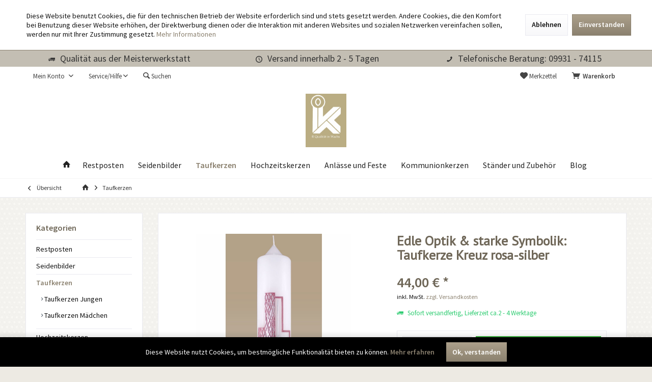

--- FILE ---
content_type: text/html; charset=UTF-8
request_url: https://wachs-kraus.de/taufkerze-modern-maedchen-strukturwachsplatte?c=6
body_size: 29971
content:
<!DOCTYPE html>
<html class="no-js" lang="de" itemscope="itemscope" itemtype="http://schema.org/WebPage">
<head>
<meta charset="utf-8">
<meta name="author" content="" />
<meta name="robots" content="index,follow" />
<meta name="revisit-after" content="15 days" />
<meta name="keywords" content="Taufe, Taufkerze, modern, moderne Taufkerze, Struktur, Strukturwachs, Strukturwachs Platte, Perlmutt, Perlmutt rosa" />
<meta name="description" content="Taufkerze: ein feines, silbernes Kreuz auf einem, aus einer Perlmutt rosa Strukturwachsplatte gearbeiteten großen Kreuz. Taube" />
<meta property="og:site_name" content="https://www.facebook.com/Wachs.Kraus" />
<meta property="og:title" content="Edle Optik &amp;amp; starke Symbolik: Taufkerze Kreuz rosa-silber" />
<meta property="og:description" content="Außergewöhnliche, Moderne Taufkerze. Mittig ein feines, silbernes Kreuz auf einem, aus einer Perlmutt rosa Strukturwachsplatte gearbeiteten großen Kreuz. Taubehttp://wachs-kraus.de/taufkerze-modern-rosa-silber-strukturwachsplatte" />
<meta property="og:type" content="product" />
<meta property="og:url" content="https://wachs-kraus.de/taufkerze-modern-maedchen-strukturwachsplatte" />
<meta property="og:image" content="https://wachs-kraus.de/media/image/63/f2/96/20684-2.jpg" />
<meta name="twitter:card" content="product" />
<meta name="twitter:site" content="wachs-kraus.de" />
<meta name="twitter:title" content="Edle Optik &amp; starke Symbolik: Taufkerze Kreuz rosa-silber" />
<meta name="twitter:description" content="  Taufkerze modern, Mädchen rosa -silber
Moderne&amp;nbsp;Taufkerze für Mädchen . Die Farbkombination&amp;nbsp; Perlmutt rosa Silber &amp;nbsp;wird noch unterstrichen durch  die, extra&amp;nbsp;für diese Taufkerze entwickelten Strukturwachsplatte ...." />
<meta name="twitter:image" content="https://wachs-kraus.de/media/image/80/f0/cc/20684-23b6TXLkauwNsw.jpg" />
<meta property="product:brand" content="Wachs - Kraus" />
<meta property="product:price" content="44,00" />
<meta property="product:product_link" content="https://wachs-kraus.de/taufkerze-modern-maedchen-strukturwachsplatte" />
<meta itemprop="copyrightHolder" content="wachs-kraus.de" />
<meta itemprop="copyrightYear" content="2014" />
<meta itemprop="isFamilyFriendly" content="True" />
<meta itemprop="image" content="https://wachs-kraus.de/media/image/c6/b2/12/logo-04-05.jpg" />
<meta name="viewport" content="width=device-width, initial-scale=1.0, user-scalable=no">
<meta name="mobile-web-app-capable" content="yes">
<meta name="apple-mobile-web-app-title" content="wachs-kraus.de">
<meta name="apple-mobile-web-app-capable" content="yes">
<meta name="apple-mobile-web-app-status-bar-style" content="default">
<link rel="apple-touch-icon-precomposed" href="https://wachs-kraus.de/media/image/db/74/5b/KleHWTfeuSOXqL.jpg">
<link rel="shortcut icon" href="https://wachs-kraus.de/media/image/db/74/5b/KleHWTfeuSOXqL.jpg">
<meta name="msapplication-navbutton-color" content="#8b816f" />
<meta name="application-name" content="wachs-kraus.de" />
<meta name="msapplication-starturl" content="https://wachs-kraus.de/" />
<meta name="msapplication-window" content="width=1024;height=768" />
<meta name="msapplication-TileImage" content="https://wachs-kraus.de/media/image/db/74/5b/KleHWTfeuSOXqL.jpg">
<meta name="msapplication-TileColor" content="#8b816f">
<meta name="theme-color" content="#8b816f" />
<link rel="canonical" href="https://wachs-kraus.de/taufkerze-modern-maedchen-strukturwachsplatte"/>
<title itemprop="name">Taufkerze Kreuz rosa-silber Edle Optik & starke Symbolik
</title>
<link rel="preload stylesheet" href="https://fonts.googleapis.com/css?family=Source+Sans+Pro:300,400,600|PT+Sans:300,400,600">
<link href="/web/cache/1760265924_a5aceaab3ed74492574bcec75625b031.css" media="all" rel="stylesheet" type="text/css" />
<style type="text/css">
#iconBarStickyNo .flexItem{text-aligh:center;}
.paypal--sidebar-inner{background:#fff}
.icon-delicious{display:none !important;}
#offcanvas-warenkorb-vourcher{display:none;}
.free-text-block-hm{height:auto !important;}
</style>
</head>
<body class="is--ctl-detail is--act-index tcinntheme themeware-living layout-fullwidth-boxed gwfont1 gwfont2 headtyp-2 header-2 no-sticky" >
<div class="page-wrap--cookie-permission is--hidden" data-cookie-permission="true" data-urlPrefix="https://wachs-kraus.de/" data-title="Cookie-Richtlinien" data-shopId="1">
<div class="cookie-permission--container cookie-mode--1">
<div class="cookie-permission--content">
Diese Website benutzt Cookies, die für den technischen Betrieb der Website erforderlich sind und stets gesetzt werden. Andere Cookies, die den Komfort bei Benutzung dieser Website erhöhen, der Direktwerbung dienen oder die Interaktion mit anderen Websites und sozialen Netzwerken vereinfachen sollen, werden nur mit Ihrer Zustimmung gesetzt.
<a title="Mehr&nbsp;Informationen" class="cookie-permission--privacy-link" href="https://wachs-kraus.de/datenschutz">
Mehr&nbsp;Informationen
</a>
</div>
<div class="cookie-permission--button">
<a href="#" class="cookie-permission--decline-button btn is--large is--center">
Ablehnen
</a>
<a href="#" class="cookie-permission--accept-button btn is--primary is--large is--center">
Einverstanden
</a>
</div>
</div>
</div>
<div class="page-wrap">
<noscript class="noscript-main">
<div class="alert is--warning">
<div class="alert--icon">
<i class="icon--element icon--warning"></i>
</div>
<div class="alert--content">
Um wachs-kraus.de in vollem Umfang nutzen zu k&ouml;nnen, empfehlen wir Ihnen Javascript in Ihrem Browser zu aktiveren.
</div>
</div>
</noscript>
<header class="header-main mobil-usp">
<div class="topbar--features">
<div>
<div class="feature-1 b280 b478 b767 b1023 b1259"><i class="icon--truck"></i><span>Qualität aus der Meisterwerkstatt</span></div>
<div class="feature-2 b767 b1023 b1259"><i class="icon--clock"></i><span>Versand innerhalb 2 - 5 Tagen</span></div>
<div class="feature-4 b1259"><i class="icon--phone"></i><span>Telefonische Beratung: 09931 - 74115</span></div>
</div>
</div>
<div class="topbar top-bar">
<div class="logo--mobile" role="banner">
<a class="logo--link" href="https://wachs-kraus.de/" title="wachs-kraus.de - zur Startseite wechseln">
<picture>
<source srcset="https://wachs-kraus.de/media/image/c6/b2/12/logo-04-05.jpg" media="(min-width: 78.75em)">
<source srcset="https://wachs-kraus.de/media/image/c6/b2/12/logo-04-05.jpg" media="(min-width: 64em)">
<source srcset="https://wachs-kraus.de/media/image/c6/b2/12/logo-04-05.jpg" media="(min-width: 48em)">
<img srcset="https://wachs-kraus.de/media/image/c6/b2/12/logo-04-05.jpg" alt="wachs-kraus.de - zur Startseite wechseln" title="wachs-kraus.de - zur Startseite wechseln"/>
</picture>
</a>
</div>
<div class="top-bar--navigation" role="menubar">
<div class="navigation--entry entry--menu-left" role="menuitem">
<a class="entry--link entry--trigger is--icon-left" href="#offcanvas--left" data-offcanvas="true" data-offCanvasSelector=".sidebar-main">
<i class="icon--menu"></i> <span class="menu--name">Menü</span>
</a>
</div>
    



    


            
    






	<div class="navigation--entry entry--cart" role="menuitem">
		<a class="is--icon-left cart--link titletooltip" href="https://wachs-kraus.de/checkout/cart" title="Warenkorb">
			<i class="icon--basket"></i>
			<span class="cart--display">
									Warenkorb
							</span>
            <span class="badge is--minimal cart--quantity is--hidden">0</span>
					</a>
		<div class="ajax-loader">&nbsp;</div>
	</div>




	<div class="navigation--entry entry--notepad" role="menuitem">
		<a href="https://wachs-kraus.de/note" title="Merkzettel">
			<i class="icon--heart"></i>
						<span class="notepad--name">
				Merkzettel
			</span>
		</a>
	</div>




				
			<div id="useraccountmenu" title="Kundenkonto" class="navigation--entry account-dropdown has--drop-down" role="menuitem" data-offcanvas="true" data-offcanvasselector=".account-dropdown-container">
				<span class="account--display">
					<i class="icon--account"></i> <span class="name--account">Mein Konto</span>
				</span>
				<div class="account-dropdown-container">
				 	<div class="entry--close-off-canvas">
						<a href="#close-account-menu" class="account--close-off-canvas" title="Menü schließen">
							Menü schließen <i class="icon--arrow-right"></i>
						</a>
					</div>
					<span>Kundenkonto</span>
					<a href="https://wachs-kraus.de/account" title="Mein Konto" class="anmelden--button btn is--primary service--link">Anmelden</a>
					<div class="registrieren-container">oder <a href="https://wachs-kraus.de/account" title="Mein Konto" class="service--link">registrieren</a></div>
					<div class="infotext-container">Nach der Anmeldung, können Sie hier auf Ihren Kundenbereich zugreifen.</div>
				</div>
			</div>

			
<div class="navigation--entry entry--service has--drop-down" role="menuitem" aria-haspopup="true" data-drop-down-menu="true">
<span class="service--display">Service/Hilfe</span>
            <ul class="service--list is--rounded" role="menu">
                            <li class="service--entry" role="menuitem">
                    <a class="service--link" href="https://wachs-kraus.de/ueber-uns" title="Sie wollen doch wissen, wer Ihre Kerze macht" >
                        Sie wollen doch wissen, wer Ihre Kerze macht
                    </a>
                </li>
                            <li class="service--entry" role="menuitem">
                    <a class="service--link" href="https://wachs-kraus.de/hilfe--support" title="Hilfe / Support Wir sind gerne für Sie da" >
                        Hilfe / Support Wir sind gerne für Sie da
                    </a>
                </li>
                            <li class="service--entry" role="menuitem">
                    <a class="service--link" href="https://wachs-kraus.de/kontakt-formular" title="Kontakt: Adresse, Telefonnummer, E-mail" target="_self">
                        Kontakt: Adresse, Telefonnummer, E-mail
                    </a>
                </li>
                            <li class="service--entry" role="menuitem">
                    <a class="service--link" href="https://wachs-kraus.de/zahlungsbedingungen" title="Versand und Zahlungsbedingungen" >
                        Versand und Zahlungsbedingungen
                    </a>
                </li>
                            <li class="service--entry" role="menuitem">
                    <a class="service--link" href="https://wachs-kraus.de/datenschutzerklaerung" title="Datenschutz ist uns wichtig" >
                        Datenschutz ist uns wichtig
                    </a>
                </li>
                            <li class="service--entry" role="menuitem">
                    <a class="service--link" href="https://wachs-kraus.de/algemeine-geschaeftsbedingungen-" title="Allgemeine Geschäftsbedingungen" >
                        Allgemeine Geschäftsbedingungen
                    </a>
                </li>
                            <li class="service--entry" role="menuitem">
                    <a class="service--link" href="https://wachs-kraus.de/impressum" title="Impressum dieses Shops" >
                        Impressum dieses Shops
                    </a>
                </li>
                    </ul>
    

</div>
<div class="navigation--entry entry--search" role="menuitem">
<span class="entry--link entry--trigger titletooltip" title="Suchen">
<i class="icon--search"></i>
<span class="search--display">Suchen</span>
</span>
</div>
<div class="navigation--entry entry--compare is--hidden" role="menuitem" aria-haspopup="true" data-drop-down-menu="true">
<div>
    

</div>
</div>
</div>
</div>
<div id="header--searchform" class="typ1" data-search="true" aria-haspopup="true">
<form action="/search" method="get" class="main-search--form">
<input type="search" name="sSearch" class="main-search--field" autocomplete="off" autocapitalize="off" placeholder="Suchbegriff..." maxlength="30" />
<button type="submit" class="main-search--button">
<i class="icon--search"></i>
<span class="main-search--text"></span>
</button>
<div class="form--ajax-loader">&nbsp;</div>
<div class="main-search--results column-2"></div>
</form>
</div>
<div class="headbar">
<div class="headbar-container">
<div class="topmenu">
<div class="logo hover-typ-1" role="banner">
<a class="logo--link" href="https://wachs-kraus.de/" title="wachs-kraus.de - zur Startseite wechseln">
<picture>
<source srcset="https://wachs-kraus.de/media/image/c6/b2/12/logo-04-05.jpg" media="(min-width: 78.75em)">
<source srcset="https://wachs-kraus.de/media/image/c6/b2/12/logo-04-05.jpg" media="(min-width: 64em)">
<source srcset="https://wachs-kraus.de/media/image/c6/b2/12/logo-04-05.jpg" media="(min-width: 48em)">
<img srcset="https://wachs-kraus.de/media/image/c6/b2/12/logo-04-05.jpg" alt="wachs-kraus.de - zur Startseite wechseln" />
</picture>
</a>
</div>
<nav class="navigation-main hide-kategorie-button hover-typ-0 font-family-primary" data-tc-menu-headline="false" data-tc-menu-text="false">
<div data-menu-scroller="true" data-listSelector=".navigation--list.container" data-viewPortSelector=".navigation--list-wrapper" data-stickyMenu="true" data-stickyMenuTablet="0" data-stickyMenuPhone="0" data-stickyMenuPosition="400" data-stickyMenuDuration="300" >
<div class="navigation--list-wrapper">
<ul class="navigation--list container" role="menubar" itemscope="itemscope" itemtype="http://schema.org/SiteNavigationElement">
<li class="navigation--entry is--home homeiconlink" role="menuitem">
<a class="navigation--link is--first" href="https://wachs-kraus.de/" title="Home" itemprop="url">
<i itemprop="name" class="icon--house"></i>
</a>
</li><li class="navigation--entry" role="menuitem"><a class="navigation--link" href="https://wachs-kraus.de/restposten/" title="Restposten" itemprop="url"><span itemprop="name">Restposten</span></a></li><li class="navigation--entry" role="menuitem"><a class="navigation--link" href="https://wachs-kraus.de/seidenbilder" title="Seidenbilder" itemprop="url"><span itemprop="name">Seidenbilder</span></a></li><li class="navigation--entry is--active" role="menuitem"><a class="navigation--link is--active" href="https://wachs-kraus.de/taufkerzen" title="Taufkerzen" itemprop="url"><span itemprop="name">Taufkerzen</span></a></li><li class="navigation--entry" role="menuitem"><a class="navigation--link" href="https://wachs-kraus.de/hochzeitskerzen" title="Hochzeitskerzen" itemprop="url"><span itemprop="name">Hochzeitskerzen</span></a></li><li class="navigation--entry" role="menuitem"><a class="navigation--link" href="https://wachs-kraus.de/kerzen-anlaesse-feste" title="Anlässe und Feste" itemprop="url"><span itemprop="name">Anlässe und Feste</span></a></li><li class="navigation--entry" role="menuitem"><a class="navigation--link" href="https://wachs-kraus.de/kommunionkerzen" title="Kommunionkerzen" itemprop="url"><span itemprop="name">Kommunionkerzen</span></a></li><li class="navigation--entry" role="menuitem"><a class="navigation--link" href="https://wachs-kraus.de/kerzenstaender-zubehoer" title="Ständer und Zubehör" itemprop="url"><span itemprop="name">Ständer und Zubehör</span></a></li><li class="navigation--entry" role="menuitem"><a class="navigation--link" href="https://wachs-kraus.de/blog" title="Blog" itemprop="url"><span itemprop="name">Blog</span></a></li>            </ul>
</div>
</div>
</nav>
</div>
</div>
</div>
</header>
<div class="container--ajax-cart off-canvas-90" data-collapse-cart="true" data-displayMode="offcanvas"></div>
<nav class="content--breadcrumb block">
<div>
<a class="breadcrumb--button breadcrumb--link" href="https://wachs-kraus.de/taufkerzen" title="Übersicht">
<i class="icon--arrow-left"></i>
<span class="breadcrumb--title">Übersicht</span>
</a>
<ul class="breadcrumb--list" role="menu" itemscope itemtype="http://schema.org/BreadcrumbList">
<li class="breadcrumb--entry">
<a class="breadcrumb--icon" href="https://wachs-kraus.de/"><i class="icon--house"></i></a>
</li>
<li class="breadcrumb--separator">
<i class="icon--arrow-right"></i>
</li>
<li class="breadcrumb--entry is--active" itemprop="itemListElement" itemscope itemtype="http://schema.org/ListItem">
<a class="breadcrumb--link" href="https://wachs-kraus.de/taufkerzen" title="Taufkerzen" itemprop="item">
<link itemprop="url" href="https://wachs-kraus.de/taufkerzen" />
<span class="breadcrumb--title" itemprop="name">Taufkerzen</span>
</a>
<meta itemprop="position" content="0" />
</li>
</ul>
</div>
</nav>
<section class="content-main container block-group">
<nav class="product--navigation">
<a href="#" class="navigation--link link--prev">
<div class="link--prev-button">
<span class="link--prev-inner">Zurück</span>
</div>
<div class="image--wrapper">
<div class="image--container"></div>
</div>
</a>
<a href="#" class="navigation--link link--next">
<div class="link--next-button">
<span class="link--next-inner">Vor</span>
</div>
<div class="image--wrapper">
<div class="image--container"></div>
</div>
</a>
</nav>
<div class="content-main--inner">
<aside class="sidebar-left " data-nsin="0" data-nsbl="0" data-nsno="0" data-nsde="1" data-nsli="1" data-nsse="1" data-nsre="0" data-nsca="0" data-nsac="1" data-nscu="1" data-nspw="1" data-nsne="1" data-nsfo="1" data-nssm="1" data-nsad="1" data-tnsin="0" data-tnsbl="0" data-tnsno="0" data-tnsde="1" data-tnsli="1" data-tnsse="1" data-tnsre="0" data-tnsca="0" data-tnsac="1" data-tnscu="1" data-tnspw="1" data-tnsne="1" data-tnsfo="1" data-tnssm="1" data-tnsad="1">
<div class="sidebar-main off-canvas off-canvas-90">
<div class="navigation--entry entry--close-off-canvas">
<a href="#close-categories-menu" title="Menü schließen" class="navigation--link">
<i class="icon--cross"></i>
</a>
</div>
<div class="navigation--smartphone">
<ul class="navigation--list ">
<div class="mobile--switches">

    



    

</div>
</ul>
</div>
<div class="sidebar--categories-wrapper" data-subcategory-nav="true" data-mainCategoryId="3" data-categoryId="6" data-fetchUrl="/widgets/listing/getCategory/categoryId/6">
<div class="categories--headline navigation--headline">
Kategorien
</div>
<div class="sidebar--categories-navigation">
<ul class="sidebar--navigation categories--navigation navigation--list is--drop-down is--level0 is--rounded" role="menu">
<li class="navigation--entry" role="menuitem">
<a class="navigation--link" href="https://wachs-kraus.de/restposten/" data-categoryId="36" data-fetchUrl="/widgets/listing/getCategory/categoryId/36" title="Restposten" >
Restposten
</a>
</li>
<li class="navigation--entry" role="menuitem">
<a class="navigation--link" href="https://wachs-kraus.de/seidenbilder" data-categoryId="38" data-fetchUrl="/widgets/listing/getCategory/categoryId/38" title="Seidenbilder" >
Seidenbilder
</a>
</li>
<li class="navigation--entry is--active has--sub-categories has--sub-children" role="menuitem">
<a class="navigation--link is--active has--sub-categories link--go-forward" href="https://wachs-kraus.de/taufkerzen" data-categoryId="6" data-fetchUrl="/widgets/listing/getCategory/categoryId/6" title="Taufkerzen" >
Taufkerzen
<span class="is--icon-right">
<i class="icon--arrow-right"></i>
</span>
</a>
<ul class="sidebar--navigation categories--navigation navigation--list is--level1 is--rounded" role="menu">
<li class="navigation--entry" role="menuitem">
<a class="navigation--link" href="https://wachs-kraus.de/taufkerzen-jungen-" data-categoryId="11" data-fetchUrl="/widgets/listing/getCategory/categoryId/11" title="Taufkerzen Jungen " >
Taufkerzen Jungen
</a>
</li>
<li class="navigation--entry" role="menuitem">
<a class="navigation--link" href="https://wachs-kraus.de/taufkerzen-maedchen-" data-categoryId="12" data-fetchUrl="/widgets/listing/getCategory/categoryId/12" title="Taufkerzen Mädchen" >
Taufkerzen Mädchen
</a>
</li>
</ul>
</li>
<li class="navigation--entry has--sub-children" role="menuitem">
<a class="navigation--link link--go-forward" href="https://wachs-kraus.de/hochzeitskerzen" data-categoryId="8" data-fetchUrl="/widgets/listing/getCategory/categoryId/8" title="Hochzeitskerzen" >
Hochzeitskerzen
<span class="is--icon-right">
<i class="icon--arrow-right"></i>
</span>
</a>
</li>
<li class="navigation--entry has--sub-children" role="menuitem">
<a class="navigation--link link--go-forward" href="https://wachs-kraus.de/kerzen-anlaesse-feste" data-categoryId="9" data-fetchUrl="/widgets/listing/getCategory/categoryId/9" title="Anlässe und Feste" >
Anlässe und Feste
<span class="is--icon-right">
<i class="icon--arrow-right"></i>
</span>
</a>
</li>
<li class="navigation--entry" role="menuitem">
<a class="navigation--link" href="https://wachs-kraus.de/kommunionkerzen" data-categoryId="10" data-fetchUrl="/widgets/listing/getCategory/categoryId/10" title="Kommunionkerzen" >
Kommunionkerzen
</a>
</li>
<li class="navigation--entry" role="menuitem">
<a class="navigation--link" href="https://wachs-kraus.de/kerzenstaender-zubehoer" data-categoryId="5" data-fetchUrl="/widgets/listing/getCategory/categoryId/5" title="Ständer und Zubehör" >
Ständer und Zubehör
</a>
</li>
<li class="navigation--entry" role="menuitem">
<a class="navigation--link" href="https://wachs-kraus.de/blog" data-categoryId="23" data-fetchUrl="/widgets/listing/getCategory/categoryId/23" title="Blog" >
Blog
</a>
</li>
</ul>
</div>
</div>
<div class="lb-element-mitte show-for-mobil"><div class="shop-sites--container is--rounded">
<div class="navigation--headline">Vorteile</div>
<ul class="usp">
<li>Personalisierbar</li>
<li>Deutsches Qualitätsprodukt</li>
<li>Handarbeit</li>
</ul>
</div></div>
<div class="sites-navigation show-for-mobil">
<div class="shop-sites--container is--rounded">
<div class="shop-sites--headline navigation--headline">
Informationen
</div>
<ul class="shop-sites--navigation sidebar--navigation navigation--list is--drop-down is--level0" role="menu">
<li class="navigation--entry" role="menuitem">
<a class="navigation--link" href="https://wachs-kraus.de/ueber-uns" title="Sie wollen doch wissen, wer Ihre Kerze macht" data-categoryId="9" data-fetchUrl="/widgets/listing/getCustomPage/pageId/9" >
Sie wollen doch wissen, wer Ihre Kerze macht
</a>
</li>
<li class="navigation--entry" role="menuitem">
<a class="navigation--link" href="https://wachs-kraus.de/hilfe--support" title="Hilfe / Support Wir sind gerne für Sie da" data-categoryId="2" data-fetchUrl="/widgets/listing/getCustomPage/pageId/2" >
Hilfe / Support Wir sind gerne für Sie da
</a>
</li>
<li class="navigation--entry" role="menuitem">
<a class="navigation--link" href="https://wachs-kraus.de/kontakt-formular" title="Kontakt: Adresse, Telefonnummer, E-mail" data-categoryId="1" data-fetchUrl="/widgets/listing/getCustomPage/pageId/1" target="_self">
Kontakt: Adresse, Telefonnummer, E-mail
</a>
</li>
<li class="navigation--entry" role="menuitem">
<a class="navigation--link" href="https://wachs-kraus.de/zahlungsbedingungen" title="Versand und Zahlungsbedingungen" data-categoryId="6" data-fetchUrl="/widgets/listing/getCustomPage/pageId/6" >
Versand und Zahlungsbedingungen
</a>
</li>
<li class="navigation--entry" role="menuitem">
<a class="navigation--link" href="https://wachs-kraus.de/datenschutzerklaerung" title="Datenschutz ist uns wichtig" data-categoryId="7" data-fetchUrl="/widgets/listing/getCustomPage/pageId/7" >
Datenschutz ist uns wichtig
</a>
</li>
<li class="navigation--entry" role="menuitem">
<a class="navigation--link" href="https://wachs-kraus.de/algemeine-geschaeftsbedingungen-" title="Allgemeine Geschäftsbedingungen" data-categoryId="4" data-fetchUrl="/widgets/listing/getCustomPage/pageId/4" >
Allgemeine Geschäftsbedingungen
</a>
</li>
<li class="navigation--entry" role="menuitem">
<a class="navigation--link" href="https://wachs-kraus.de/impressum" title="Impressum dieses Shops" data-categoryId="3" data-fetchUrl="/widgets/listing/getCustomPage/pageId/3" >
Impressum dieses Shops
</a>
</li>
</ul>
</div>
</div>
</div>
<div class="lb-element-mitte"><div class="shop-sites--container is--rounded">
<div class="navigation--headline">Vorteile</div>
<ul class="usp">
<li>Personalisierbar</li>
<li>Deutsches Qualitätsprodukt</li>
<li>Handarbeit</li>
</ul>
</div></div>
<div class="shop-sites--container is--rounded">
<div class="shop-sites--headline navigation--headline">
Informationen
</div>
<ul class="shop-sites--navigation sidebar--navigation navigation--list is--drop-down is--level0" role="menu">
<li class="navigation--entry" role="menuitem">
<a class="navigation--link" href="https://wachs-kraus.de/ueber-uns" title="Sie wollen doch wissen, wer Ihre Kerze macht" data-categoryId="9" data-fetchUrl="/widgets/listing/getCustomPage/pageId/9" >
Sie wollen doch wissen, wer Ihre Kerze macht
</a>
</li>
<li class="navigation--entry" role="menuitem">
<a class="navigation--link" href="https://wachs-kraus.de/hilfe--support" title="Hilfe / Support Wir sind gerne für Sie da" data-categoryId="2" data-fetchUrl="/widgets/listing/getCustomPage/pageId/2" >
Hilfe / Support Wir sind gerne für Sie da
</a>
</li>
<li class="navigation--entry" role="menuitem">
<a class="navigation--link" href="https://wachs-kraus.de/kontakt-formular" title="Kontakt: Adresse, Telefonnummer, E-mail" data-categoryId="1" data-fetchUrl="/widgets/listing/getCustomPage/pageId/1" target="_self">
Kontakt: Adresse, Telefonnummer, E-mail
</a>
</li>
<li class="navigation--entry" role="menuitem">
<a class="navigation--link" href="https://wachs-kraus.de/zahlungsbedingungen" title="Versand und Zahlungsbedingungen" data-categoryId="6" data-fetchUrl="/widgets/listing/getCustomPage/pageId/6" >
Versand und Zahlungsbedingungen
</a>
</li>
<li class="navigation--entry" role="menuitem">
<a class="navigation--link" href="https://wachs-kraus.de/datenschutzerklaerung" title="Datenschutz ist uns wichtig" data-categoryId="7" data-fetchUrl="/widgets/listing/getCustomPage/pageId/7" >
Datenschutz ist uns wichtig
</a>
</li>
<li class="navigation--entry" role="menuitem">
<a class="navigation--link" href="https://wachs-kraus.de/algemeine-geschaeftsbedingungen-" title="Allgemeine Geschäftsbedingungen" data-categoryId="4" data-fetchUrl="/widgets/listing/getCustomPage/pageId/4" >
Allgemeine Geschäftsbedingungen
</a>
</li>
<li class="navigation--entry" role="menuitem">
<a class="navigation--link" href="https://wachs-kraus.de/impressum" title="Impressum dieses Shops" data-categoryId="3" data-fetchUrl="/widgets/listing/getCustomPage/pageId/3" >
Impressum dieses Shops
</a>
</li>
</ul>
</div>
<div class="panel is--rounded paypal--sidebar">
<div class="panel--body is--wide paypal--sidebar-inner">
<a href="https://www.paypal.com/de/webapps/mpp/personal" target="_blank" title="PayPal - Schnell und sicher bezahlen" rel="nofollow noopener">
<img class="logo--image" src="/themes/Frontend/Livingchild/frontend/_public/src/img/sidebar-paypal-generic.png" alt="PayPal - Schnell und sicher bezahlen"/>
</a>
</div>
</div>
<div class="panel is--rounded paypal--sidebar">
<div class="panel--body is--wide paypal--sidebar-inner">
<div data-paypalUnifiedInstallmentsBanner="true" data-ratio="1x1" data-currency="EUR" data-buyerCountry="DE" >
</div>
</div>
</div>
</aside>
<div class="content--wrapper">
<div class="content product--details" itemscope itemtype="http://schema.org/Product" data-product-navigation="/widgets/listing/productNavigation" data-category-id="6" data-main-ordernumber="20684-2" data-ajax-wishlist="true" data-compare-ajax="true" data-ajax-variants-container="true">
<header class="product--header">
<div class="product--info">
</div>
</header>
<div class="product--detail-upper block-group">
<div class="product--image-container image-slider product--image-zoom" data-image-slider="true" data-image-gallery="true" data-maxZoom="0" data-thumbnails=".image--thumbnails" >
<div class="image-slider--container no--thumbnails">
<div class="image-slider--slide">
<div class="image--box image-slider--item">
<span class="image--element" data-img-large="https://wachs-kraus.de/media/image/1b/19/50/20684-23b6TXLkauwNsw_750x750.jpg" data-img-small="https://wachs-kraus.de/media/image/f8/44/7c/20684-23b6TXLkauwNsw_480x480.jpg" data-img-original="https://wachs-kraus.de/media/image/80/f0/cc/20684-23b6TXLkauwNsw.jpg" data-alt="Einzigartige Taufkerze für Mädchen">
<span class="image--media">
<img srcset="" src="https://wachs-kraus.de/media/image/80/f0/cc/20684-23b6TXLkauwNsw.jpg" alt="Einzigartige Taufkerze für Mädchen" itemprop="image" />
</span>
</span>
</div>
</div>
</div>
</div>
<div class="product--buybox block">
<meta itemprop="brand" content="Wachs - Kraus"/>
<h1 class="product--title" itemprop="name">
Edle Optik & starke Symbolik: Taufkerze Kreuz rosa-silber
</h1>
<div class="product--rating-container no-supplier-img">
<a href="#product--publish-comment" class="product--rating-link" rel="nofollow" title="Bewertung abgeben">
<span class="product--rating">
</span>
</a>
</div>
<div itemprop="offers" itemscope itemtype="http://schema.org/Offer" class="buybox--inner">
<meta itemprop="priceCurrency" content="EUR"/>
<div class="product--price price--default">
<span class="price--content content--default">
<meta itemprop="price" content="44.00">
44,00&nbsp;&euro; *
</span>
</div>
<p class="product--tax" data-content="" data-modalbox="true" data-targetSelector="a" data-mode="ajax">
inkl. MwSt. <a title="Versandkosten" href="https://wachs-kraus.de/zahlungsbedingungen" style="text-decoration:underline">zzgl. Versandkosten</a>
</p>
<div class="product--delivery">
<link itemprop="availability" href="http://schema.org/InStock" />
<p class="delivery--information">
<span class="delivery--text delivery--text-available">
<i class="icon--truck"></i>
Sofort versandfertig, Lieferzeit ca.2 - 4 Werktage
</span>
</p>
</div>
<span itemprop="sku" content="20684-2"></span>
<span itemprop="url" content="https://wachs-kraus.de/taufkerze-modern-maedchen-strukturwachsplatte?c=6"></span>
<span itemprop="availability" content="http://schema.org/InStock"></span>
<span itemprop="seller" content="https://wachs-kraus.de"></span>
<span itemprop="category" content="Taufkerzen"></span>
<div class="product--configurator">
</div>
<form name="sAddToBasket" method="post" action="https://wachs-kraus.de/checkout/addArticle" class="buybox--form" data-add-article="true" data-eventName="submit" data-showModal="false" data-addArticleUrl="https://wachs-kraus.de/checkout/ajaxAddArticleCart">
<input type="hidden" name="sActionIdentifier" value=""/>
<input type="hidden" name="sAddAccessories" id="sAddAccessories" value=""/>
<input type="hidden" name="sAdd" value="20684-2"/>
<div data-paypalUnifiedInstallmentsBanner="true" data-amount="44" data-currency="EUR" data-buyerCountry="DE" class="paypal-unified-installments-banner--product-detail">
</div>
<div class="buybox--button-container block-group">
<div class="buybox--quantity block">
<div class="select-field">
<select id="sQuantity" name="sQuantity" class="quantity--select">
<option value="1">1</option>
<option value="2">2</option>
<option value="3">3</option>
<option value="4">4</option>
<option value="5">5</option>
<option value="6">6</option>
<option value="7">7</option>
<option value="8">8</option>
<option value="9">9</option>
<option value="10">10</option>
</select>
</div>
</div>
<button class="buybox--button block btn is--primary is--icon-right is--center is--large" name="In den Warenkorb">
<span class="buy-btn--cart-add">In den</span> <span class="buy-btn--cart-text">Warenkorb</span> <i class="icon--arrow-right"></i>
</button>
</div>
</form>
<nav class="product--actions">
<form action="https://wachs-kraus.de/compare/add_article/articleID/30" method="post" class="action--form">
<button type="submit" data-product-compare-add="true" title="Vergleichen" class="action--link action--compare">
<i class="icon--compare"></i> Vergleichen
</button>
</form>
<form action="https://wachs-kraus.de/note/add/ordernumber/20684-2" method="post" class="action--form">
<button type="submit" class="action--link link--notepad" title="Auf den Merkzettel" data-ajaxUrl="https://wachs-kraus.de/note/ajaxAdd/ordernumber/20684-2" data-text="Gemerkt">
<i class="icon--heart"></i> <span class="action--text">Merken</span>
</button>
</form>
<a href="https://wachs-kraus.de/anfrage-formular?sInquiry=detail&sOrdernumber=20684-2" rel="nofollow" class="action--link link--contact" title="Fragen zum Artikel?">
<i class="icon--help"></i> Fragen zum Artikel?
</a>
<a href="#content--product-reviews" data-show-tab="true" class="action--link link--publish-comment" rel="nofollow" title="Bewertung abgeben">
<i class="icon--star"></i> Bewerten
</a>
<a href="https://wachs-kraus.de/tellafriend/index/sArticle/30" rel="nofollow" title="Artikel weiterempfehlen" class="action--link link--tell-a-friend">
<i class="icon--comment"></i> Empfehlen
</a>
</nav>
</div>
<ul class="product--base-info list--unstyled">
<li class="base-info--entry entry--sku">
<strong class="entry--label">
Artikel-Nr.:
</strong>
<meta itemprop="productID" content="30"/>
<span class="entry--content" itemprop="sku">
20684-2
</span>
</li>
<div id="usp-artikelbox">
<h4>Vorteile</h4>
<ul>
<li>Personalisierbar</li>
<li>Deutsches Qualitätsprodukt</li>
<li>Handarbeit</li>
</ul>
</div>
<div class="share--buttons">
<a class="icon-facebook" href="https://www.facebook.com/sharer/sharer.php?u=wachs-kraus.de/taufkerze-modern-maedchen-strukturwachsplatte?c=6" target="_blank" rel="nofollow noopener"><span>Facebook</span></a>								<a class="icon-twitter" href="https://twitter.com/intent/tweet?url=https://wachs-kraus.de%2Ftaufkerze-modern-maedchen-strukturwachsplatte%3Fc%3D6" target="_blank" rel="nofollow noopener"><span>Twitter</span></a>				<a class="icon-pinterest" href="http://pinterest.com/pin/create/button/?url=wachs-kraus.de/taufkerze-modern-maedchen-strukturwachsplatte?c=6&media=https://wachs-kraus.de/media/image/80/f0/cc/20684-23b6TXLkauwNsw.jpg" target="_blank" rel="nofollow noopener"><span>Pinterest</span></a>												<a class="icon-instagram" href="#" target="_blank"><span>Instagram</span></a>			</div>
</ul>
<div data-social-share-privacy='true'></div>
</div>
</div>
<div class="tab-menu--product">
<div class="tab--navigation">
<a href="#" class="tab--link" title="Beschreibung" data-tabName="description">Beschreibung</a>
<a href="#" class="tab--link" title="Bewertungen" data-tabName="rating">
Bewertungen
<span class="product--rating-count">0</span>
</a>
</div>
<div class="tab--container-list">
<div class="tab--container">
<div class="tab--header">
<a href="#" class="tab--title" title="Beschreibung">Beschreibung</a>
</div>
<div class="tab--preview">
Taufkerze modern, Mädchen rosa -silber
Moderne&nbsp;Taufkerze für Mädchen . Die...<a href="#" class="tab--link" title=" mehr"> mehr</a>
</div>
<div class="tab--content">
<div class="buttons--off-canvas">
<a href="#" title="Menü schließen" class="close--off-canvas">
<i class="icon--arrow-left"></i>
Menü schließen
</a>
</div>
<div class="content--description">
<div class="content--title">
</div>
<div class="product--description" itemprop="description">
<h2 style="outline: none; font-size: 19px; font-family: georgia, 'Times New Roman', arial, sans-serif; vertical-align: baseline; margin: 0px; color: #a8945e;"><span style="font-size: small; color: #000000;">Taufkerze modern, Mädchen rosa -silber</span></h2>
<p>Moderne&nbsp;Taufkerze für Mädchen<span style="outline: none; font-size: small; font-family: inherit; vertical-align: baseline; color: #000000;">. Die Farbkombination&nbsp;</span>Perlmutt rosa Silber<span style="outline: none; font-size: small; font-family: inherit; vertical-align: baseline; color: #000000;">&nbsp;wird noch unterstrichen durch </span>die, extra&nbsp;für diese Taufkerze entwickelten Strukturwachsplatte<span style="outline: none; font-size: small; font-family: inherit; vertical-align: baseline; color: #000000;">. Das zarte,&nbsp;</span>silberne Kreuz&nbsp;mit einem&nbsp;kleinen Strassstein<span style="outline: none; font-size: small; font-family: inherit; vertical-align: baseline; color: #000000;">, </span>die&nbsp;hl. Geist Taube<span style="outline: none; font-size: small; font-family: inherit; vertical-align: baseline; color: #000000;">, </span>das filigrane&nbsp;silberne Blattwerk<span style="outline: none; font-size: small; font-family: inherit; vertical-align: baseline; color: #000000;">&nbsp;und der&nbsp;</span>Schriftzug: Zur Taufe<span style="outline: none; font-size: small; font-family: inherit; vertical-align: baseline; color: #000000;">&nbsp;runden diese&nbsp;</span>Taufkerze für Mädchen<span style="outline: none; font-size: small; font-family: inherit; vertical-align: baseline; color: #000000;">&nbsp;zu etwas ganz Besonderem ab.&nbsp;Beschriftung mit Name und Datum&nbsp;= Art. Nr. 0100</span></p>
<h3 style="outline: none; font-family: Verdana, Arial, Helvetica; vertical-align: baseline; color: #a8935e; line-height: 16.9px;"><span style="color: #000000;">Über unsere moderne Taufkerze, Mädchen rosa -silber</span></h3>
<p class="MsoNormal">Größe der Taufkerze ca. Höhe 290 mm Durchmesser ca. 50 mm Gewicht ca. 460 Gramm, deutsches Qualitätsprodukt eines namhaften Herstellers, selbstverständlich in RAL-Qualität.&nbsp;<span style="outline: none; font-size: small; font-family: inherit; vertical-align: baseline; color: #000000;">Verziert wurde diese Taufkerze in reiner Handarbeit, mit einer eigens für diese Taufkerze in unserem Haus veredelte Wachsplatte, silberfarbener Wachsplatten, einem kleinen Strassstein und einer aus Wachs gegossenen Taube. Geliefert wird sie in einer optisch ansprechenden Klarsicht Verpackung, bestehend aus Unterteil Faltschachtel, Deckel Klarsicht, dazu zwei für die Kerze besonders schonende Schaumstoff-Würfel die verhindern, dass Ihre Taufkerze hässliche, blinde Stellen bekommt, wie es bei Plastik-Verpackungen vorkommen kann. Unterlegt ist sie mit einem Schaumstoff-Streifen, und den Kerzenkopf schützen wir ebenfalls mit einem Schaumstoff-Stanzteil. Unsere Kerzen-Verpackung ist darauf ausgelegt, dass Ihre Kerze unbeschadet bei Ihnen ankommt und Sie sie viele Jahre aufbewahren können. Übrigens: Als Füllmaterial unserer Versandkartons verwenden wir ausschließlich Papier.</span></p>
<p class="MsoNormal"><span style="outline: none; font-size: small; font-family: inherit; vertical-align: baseline; color: #000000;">©Wachs - Kraus</span></p>
</div>
<div class="content--title">
Weiterführende Links zu "Edle Optik & starke Symbolik: Taufkerze Kreuz rosa-silber"
</div>
<ul class="content--list list--unstyled">
<li class="list--entry">
<a href="https://wachs-kraus.de/anfrage-formular?sInquiry=detail&sOrdernumber=20684-2" rel="nofollow" class="content--link link--contact" title="Fragen zum Artikel?">
<i class="icon--arrow-right"></i> Fragen zum Artikel?
</a>
</li>
<li class="list--entry" >
<a href="https://wachs-kraus.de/wachs-kraus/" target="_parent" class="content--link link--supplier" title="Weitere Artikel von Wachs - Kraus">
<i class="icon--arrow-right"></i> Weitere Artikel von Wachs - Kraus
</a>
</li>
</ul>
</div>
</div>
</div>
<div class="tab--container">
<div class="tab--header">
<a href="#" class="tab--title" title="Bewertungen">Bewertungen</a>
<span class="product--rating-count">0</span>
</div>
<div class="tab--preview">
Bewertungen lesen, schreiben und diskutieren...<a href="#" class="tab--link" title=" mehr"> mehr</a>
</div>
<div id="tab--product-comment" class="tab--content">
<div class="buttons--off-canvas">
<a href="#" title="Menü schließen" class="close--off-canvas">
<i class="icon--arrow-left"></i>
Menü schließen
</a>
</div>
<div class="content--product-reviews" id="detail--product-reviews">
<div class="content--title">
Kundenbewertungen für "Edle Optik & starke Symbolik: Taufkerze Kreuz rosa-silber"
</div>
<div class="review--form-container">
<div id="product--publish-comment" class="content--title">
Bewertung schreiben
</div>
<form method="post" action="https://wachs-kraus.de/taufkerze-modern-maedchen-strukturwachsplatte?action=rating&amp;c=6#detail--product-reviews" class="content--form review--form">
<input name="sVoteName" type="text" value="" class="review--field" placeholder="Ihr Name" />
<input name="sVoteMail" type="email" value="" class="review--field" placeholder="Ihre E-Mail-Adresse*" required="required" aria-required="true" />
<input name="sVoteSummary" type="text" value="" id="sVoteSummary" class="review--field" placeholder="Zusammenfassung*" required="required" aria-required="true" />
<div class="field--select review--field select-field">
<select name="sVoteStars">
<option value="10">10 sehr gut</option>
<option value="9">9</option>
<option value="8">8</option>
<option value="7">7</option>
<option value="6">6</option>
<option value="5">5</option>
<option value="4">4</option>
<option value="3">3</option>
<option value="2">2</option>
<option value="1">1 sehr schlecht</option>
</select>
</div>
<textarea name="sVoteComment" placeholder="Ihre Meinung" cols="3" rows="2" class="review--field"></textarea>
<div class="panel--body is--wide">
<div class="captcha--placeholder" data-captcha="true" data-src="/widgets/Captcha/getCaptchaByName/captchaName/default" data-errorMessage="Bitte füllen Sie das Captcha-Feld korrekt aus." data-hasError="true">
</div>
<input type="hidden" name="captchaName" value="default" />
</div>
<p class="review--notice">
Die mit einem * markierten Felder sind Pflichtfelder.
</p>
<p class="privacy-information">
<input name="privacy-checkbox" type="checkbox" id="privacy-checkbox" required="required" aria-required="true" value="1" class="is--required" />
<label for="privacy-checkbox">
Ich habe die <a title="Datenschutzbestimmungen" href="https://wachs-kraus.de/datenschutzerklaerung" target="_blank">Datenschutzbestimmungen</a> zur Kenntnis genommen.
</label>
</p>
<div class="review--actions">
<button type="submit" class="btn is--primary" name="Submit">
Speichern
</button>
</div>
</form>
</div>
</div>
</div>
</div>
</div>
</div>
<div class="tab-menu--cross-selling">
<div class="tab--navigation">
<a href="#content--related-products" title="Zubehör" class="tab--link">
Zubehör
<span class="product--rating-count-wrapper">
<span class="product--rating-count">2</span>
</span>
</a>
<a href="#content--similar-products" title="Ähnliche Artikel" class="tab--link">Ähnliche Artikel</a>
<a href="#content--also-bought" title="Kunden kauften auch" class="tab--link">Kunden kauften auch</a>
<a href="#content--customer-viewed" title="Kunden haben sich ebenfalls angesehen" class="tab--link">Kunden haben sich ebenfalls angesehen</a>
</div>
<div class="tab--container-list">
<div class="tab--container" data-tab-id="related">
<div class="tab--header">
<a href="#" class="tab--title" title="Zubehör">
Zubehör
<span class="product--rating-count-wrapper">
<span class="product--rating-count">2</span>
</span>
</a>
</div>
<div class="tab--content content--related">
<div class="related--content">
<div class="product-slider " data-initOnEvent="onShowContent-related" data-product-slider="true">
<div class="product-slider--container">
<div class="product-slider--item">
<div class="product--box box--slider hover-actions nostock" data-page-index="" data-ordernumber="69050" data-category-id="6">
<div class="box--content is--rounded">
<div class="product--badges">
</div>
<div class="product--info">
<a href="https://wachs-kraus.de/hochwertiger-kerzenhalter-metall-silber" title="Kerzenständer Metall, silber für Kerzen mit Ø 50 mm" class="product--image" >
<span class="image--element">
<span class="image--media">
<img srcset="https://wachs-kraus.de/media/image/1c/30/e5/69050tkgCp2YAudV16_480x480.jpg, https://wachs-kraus.de/media/image/30/3d/51/69050tkgCp2YAudV16_480x480@2x.jpg 2x" alt="Kerzenständer Messing silber für Kerzen mit 50 mm Durchmesser " title="Kerzenständer Messing silber für Kerzen mit 50 mm Durchmesser " />
</span>
</span>
</a>
<a href="https://wachs-kraus.de/hochwertiger-kerzenhalter-metall-silber" class="product--title" title="Kerzenständer Metall, silber für Kerzen mit Ø 50 mm">
Kerzenständer Metall, silber für Kerzen mit Ø...
</a>
<div class="product--price-info">
<div class="price--unit">
<span class="price--label label--purchase-unit is--bold is--nowrap">
Inhalt
</span>
<span class="is--nowrap">
1
</span>
</div>
<div class="product--price">
<span class="price--default is--nowrap">
21,80&nbsp;&euro;
*
</span>
</div>
</div>
</div>
</div>
</div>
</div>
<div class="product-slider--item">
<div class="product--box box--slider hover-actions" data-page-index="" data-ordernumber="0100" data-category-id="6">
<div class="box--content is--rounded">
<div class="product--badges">
</div>
<div class="product--info">
<a href="https://wachs-kraus.de/beschriftung-mit-namen-datum" title="Was nicht fehlen sollte: Individuelle Beschriftung" class="product--image" >
<span class="image--element">
<span class="image--media">
<img srcset="https://wachs-kraus.de/media/image/03/16/8e/0100neu1_480x480.jpg, https://wachs-kraus.de/media/image/d1/c4/da/0100neu1_480x480@2x.jpg 2x" alt="individuelle Beschriftung Ihrer Taufkerzen und Hochzeitskerzen" title="individuelle Beschriftung Ihrer Taufkerzen und Hochzeitskerzen" />
</span>
</span>
</a>
<a href="https://wachs-kraus.de/beschriftung-mit-namen-datum" class="product--title" title="Was nicht fehlen sollte: Individuelle Beschriftung">
Was nicht fehlen sollte: Individuelle Beschriftung
</a>
<div class="product--price-info">
<div class="price--unit">
</div>
<div class="product--price">
<span class="price--default is--nowrap">
8,95&nbsp;&euro;
*
</span>
</div>
</div>
</div>
</div>
</div>
</div>
</div>
</div>
</div>
</div>
</div>
<div class="tab--container" data-tab-id="similar">
<div class="tab--header">
<a href="#" class="tab--title" title="Ähnliche Artikel">Ähnliche Artikel</a>
</div>
<div class="tab--content content--similar">
<div class="similar--content">
<div class="product-slider " data-initOnEvent="onShowContent-similar" data-product-slider="true">
<div class="product-slider--container">
<div class="product-slider--item">
<div class="product--box box--slider hover-actions" data-page-index="" data-ordernumber="20684-1" data-category-id="6">
<div class="box--content is--rounded">
<div class="product--badges">
</div>
<div class="product--info">
<a href="https://wachs-kraus.de/taufkerze-fuer-jungen-mit-strukturwachsplatte" title="Taufkerze mit Stil und Charme in edlem Silber/blau" class="product--image" >
<span class="image--element">
<span class="image--media">
<img srcset="https://wachs-kraus.de/media/image/3a/52/d3/20684-1tXSXHNreu3SLK_480x480.jpg, https://wachs-kraus.de/media/image/6e/0c/b7/20684-1tXSXHNreu3SLK_480x480@2x.jpg 2x" alt="Taufkerze modern Perlmutt-blau-silber, Kreuz, Taube" title="Taufkerze modern Perlmutt-blau-silber, Kreuz, Taube" />
</span>
</span>
</a>
<a href="https://wachs-kraus.de/taufkerze-fuer-jungen-mit-strukturwachsplatte" class="product--title" title="Taufkerze mit Stil und Charme in edlem Silber/blau">
Taufkerze mit Stil und Charme in edlem Silber/blau
</a>
<div class="product--price-info">
<div class="price--unit">
</div>
<div class="product--price">
<span class="price--default is--nowrap">
44,00&nbsp;&euro;
*
</span>
</div>
</div>
</div>
</div>
</div>
</div>
</div>
</div>
</div>
</div>
</div>
<div class="tab--container" data-tab-id="alsobought">
<div class="tab--header">
<a href="#" class="tab--title" title="Kunden kauften auch">Kunden kauften auch</a>
</div>
<div class="tab--content content--also-bought">            
            <div class="bought--content">
                
                                                                                                                        



    <div class="product-slider "
                                                                                                                                                                                                                                                   data-initOnEvent="onShowContent-alsobought"         data-product-slider="true">

        
            <div class="product-slider--container">
                                    


    <div class="product-slider--item">
                        
        
            

    <div class="product--box box--slider hover-actions"
         data-page-index=""
         data-ordernumber="0100"
          data-category-id="12">

        
            <div class="box--content is--rounded">

                
                
                    


    <div class="product--badges">

        
        
    
                	
			
                    
    


        
        
                    

        
        
                    

        
        
                    
    </div>







                

                
                    <div class="product--info">

                        
                        
                            <a href="https://wachs-kraus.de/beschriftung-mit-namen-datum"
   title="Was nicht fehlen sollte: Individuelle Beschriftung"
   class="product--image"
   
   >
    
        <span class="image--element">
            
                <span class="image--media">

                    
                    
                                                                            
                        
                            <img srcset="https://wachs-kraus.de/media/image/03/16/8e/0100neu1_480x480.jpg, https://wachs-kraus.de/media/image/d1/c4/da/0100neu1_480x480@2x.jpg 2x"
                                 alt="individuelle Beschriftung Ihrer Taufkerzen und Hochzeitskerzen"
                                 title="individuelle Beschriftung Ihrer Taufkerzen und Hochzeitskerzen" />
                        
                                    </span>
            
        </span>
    
</a>
                        

                        
                        

                        
                        
                            <a href="https://wachs-kraus.de/beschriftung-mit-namen-datum"
                               class="product--title"
                               title="Was nicht fehlen sollte: Individuelle Beschriftung">
                                Was nicht fehlen sollte: Individuelle Beschriftung
                            </a>
                        
						
						
                        
                            						

                        
                        

                        
                            <div class="product--price-info">

                                
                                
                                    
<div class="price--unit">

    
    
    
    </div>                                

                                
                                
                                    
<div class="product--price">

    
    
        <span class="price--default is--nowrap">
                        8,95&nbsp;&euro;
            *
        </span>
    

    
    
            
</div>
                                
                            </div>
                        
                        
                        
                        
                        
                        
    
	
	
						
                    </div>
                
            </div>
        
    </div>


    
    </div>
                    


    <div class="product-slider--item">
                        
        
            

    <div class="product--box box--slider hover-actions"
         data-page-index=""
         data-ordernumber="20714-1"
          data-category-id="12">

        
            <div class="box--content is--rounded">

                
                
                    


    <div class="product--badges">

        
        
    
                	
			
                    
    


        
        
                    

        
        
                    

        
        
                    
    </div>







                

                
                    <div class="product--info">

                        
                        
                            <a href="https://wachs-kraus.de/taufkerze-junge-silber-blau-taufwasser"
   title="Kreuz, Taube &amp; Taufwasser: Taufkerze Junge silber blau"
   class="product--image"
   
   >
    
        <span class="image--element">
            
                <span class="image--media">

                    
                    
                                                                            
                        
                            <img srcset="https://wachs-kraus.de/media/image/64/d7/bf/20714-1-2_480x480.jpg, https://wachs-kraus.de/media/image/b4/98/2b/20714-1-2_480x480@2x.jpg 2x"
                                 alt="Taufkerze für Jungen modern silber-blau, Kreuz, Taube, Taufwasser"
                                 title="Taufkerze für Jungen modern silber-blau, Kreuz, Taube, Taufwasser" />
                        
                                    </span>
            
        </span>
    
</a>
                        

                        
                        

                        
                        
                            <a href="https://wachs-kraus.de/taufkerze-junge-silber-blau-taufwasser"
                               class="product--title"
                               title="Kreuz, Taube &amp; Taufwasser: Taufkerze Junge silber blau">
                                Kreuz, Taube &amp; Taufwasser: Taufkerze Junge...
                            </a>
                        
						
						
                        
                            						

                        
                        

                        
                            <div class="product--price-info">

                                
                                
                                    
<div class="price--unit">

    
    
    
    </div>                                

                                
                                
                                    
<div class="product--price">

    
    
        <span class="price--default is--nowrap">
                        44,00&nbsp;&euro;
            *
        </span>
    

    
    
            
</div>
                                
                            </div>
                        
                        
                        
                        
                        
                        
    
	
	
						
                    </div>
                
            </div>
        
    </div>


    
    </div>
                    


    <div class="product-slider--item">
                        
        
            

    <div class="product--box box--slider hover-actions"
         data-page-index=""
         data-ordernumber="20618-2"
          data-category-id="12">

        
            <div class="box--content is--rounded">

                
                
                    


    <div class="product--badges">

        
        
    
                	
			
                    
    


        
        
                    

        
        
                    

        
        
                    
    </div>







                

                
                    <div class="product--info">

                        
                        
                            <a href="https://wachs-kraus.de/edel-designete-taufkerze-in-silber"
   title="Edel designete Taufkerze in Silber"
   class="product--image"
   
   >
    
        <span class="image--element">
            
                <span class="image--media">

                    
                    
                                                                            
                        
                            <img srcset="https://wachs-kraus.de/media/image/f1/58/c6/20618-241J1I90GjtTzB_480x480.jpg, https://wachs-kraus.de/media/image/bc/1c/b1/20618-241J1I90GjtTzB_480x480@2x.jpg 2x"
                                 alt="Die geprägte, silberne Wachsplatte, dazu das glänzende Alpha und Omega, die hl. Geist Taube und ein zartrosa Stein. "
                                 title="Die geprägte, silberne Wachsplatte, dazu das glänzende Alpha und Omega, die hl. Geist Taube und ein zartrosa Stein. " />
                        
                                    </span>
            
        </span>
    
</a>
                        

                        
                        

                        
                        
                            <a href="https://wachs-kraus.de/edel-designete-taufkerze-in-silber"
                               class="product--title"
                               title="Edel designete Taufkerze in Silber">
                                Edel designete Taufkerze in Silber
                            </a>
                        
						
						
                        
                            						

                        
                        

                        
                            <div class="product--price-info">

                                
                                
                                    
<div class="price--unit">

    
    
    
    </div>                                

                                
                                
                                    
<div class="product--price">

    
    
        <span class="price--default is--nowrap">
                        44,00&nbsp;&euro;
            *
        </span>
    

    
    
            
</div>
                                
                            </div>
                        
                        
                        
                        
                        
                        
    
	
	
						
                    </div>
                
            </div>
        
    </div>


    
    </div>
                    


    <div class="product-slider--item">
                        
        
            

    <div class="product--box box--slider hover-actions"
         data-page-index=""
         data-ordernumber="20618-1"
          data-category-id="12">

        
            <div class="box--content is--rounded">

                
                
                    


    <div class="product--badges">

        
        
    
                	
			
                    
    


        
        
                    

        
        
                    

        
        
                    
    </div>







                

                
                    <div class="product--info">

                        
                        
                            <a href="https://wachs-kraus.de/moderne-taufkerze-in-gold"
   title="Edel designete Taufkerze in Gold"
   class="product--image"
   
   >
    
        <span class="image--element">
            
                <span class="image--media">

                    
                    
                                                                            
                        
                            <img srcset="https://wachs-kraus.de/media/image/c3/b7/26/20618-1sSf8UM7grfBjG_480x480.jpg, https://wachs-kraus.de/media/image/41/35/50/20618-1sSf8UM7grfBjG_480x480@2x.jpg 2x"
                                 alt="Die geprägte goldene Wachsplatte, das glänzende Alpha und Omega, die aus Wachs gegossene Taube und der kleine blaue Strassstein."
                                 title="Die geprägte goldene Wachsplatte, das glänzende Alpha und Omega, die aus Wachs gegossene Taube und der kleine blaue Strassstein." />
                        
                                    </span>
            
        </span>
    
</a>
                        

                        
                        

                        
                        
                            <a href="https://wachs-kraus.de/moderne-taufkerze-in-gold"
                               class="product--title"
                               title="Edel designete Taufkerze in Gold">
                                Edel designete Taufkerze in Gold
                            </a>
                        
						
						
                        
                            						

                        
                        

                        
                            <div class="product--price-info">

                                
                                
                                    
<div class="price--unit">

    
    
    
    </div>                                

                                
                                
                                    
<div class="product--price">

    
    
        <span class="price--default is--nowrap">
                        44,00&nbsp;&euro;
            *
        </span>
    

    
    
            
</div>
                                
                            </div>
                        
                        
                        
                        
                        
                        
    
	
	
						
                    </div>
                
            </div>
        
    </div>


    
    </div>
                    


    <div class="product-slider--item">
                        
        
            

    <div class="product--box box--slider hover-actions"
         data-page-index=""
         data-ordernumber="20683-2"
          data-category-id="12">

        
            <div class="box--content is--rounded">

                
                
                    


    <div class="product--badges">

        
        
    
                	
			
                    
    


        
        
                    

        
        
                    

        
        
                    
    </div>







                

                
                    <div class="product--info">

                        
                        
                            <a href="https://wachs-kraus.de/taufkerze-maedchen-modern-silber-rosa-kreuz-wellen"
   title="Für echte Mädchen: Taufkerze in Perlmutt-rosa &amp; Silber"
   class="product--image"
   
   >
    
        <span class="image--element">
            
                <span class="image--media">

                    
                    
                                                                            
                        
                            <img srcset="https://wachs-kraus.de/media/image/8f/60/6a/20683-2gwKJypuneUazy_480x480.jpg, https://wachs-kraus.de/media/image/ef/d4/9a/20683-2gwKJypuneUazy_480x480@2x.jpg 2x"
                                 alt="Taufkerzen für Mädchen Elegantes Designe und Handwerkskunst "
                                 title="Taufkerzen für Mädchen Elegantes Designe und Handwerkskunst " />
                        
                                    </span>
            
        </span>
    
</a>
                        

                        
                        

                        
                        
                            <a href="https://wachs-kraus.de/taufkerze-maedchen-modern-silber-rosa-kreuz-wellen"
                               class="product--title"
                               title="Für echte Mädchen: Taufkerze in Perlmutt-rosa &amp; Silber">
                                Für echte Mädchen: Taufkerze in Perlmutt-rosa &amp;...
                            </a>
                        
						
						
                        
                            						

                        
                        

                        
                            <div class="product--price-info">

                                
                                
                                    
<div class="price--unit">

    
    
    
    </div>                                

                                
                                
                                    
<div class="product--price">

    
    
        <span class="price--default is--nowrap">
                        33,00&nbsp;&euro;
            *
        </span>
    

    
    
            
</div>
                                
                            </div>
                        
                        
                        
                        
                        
                        
    
	
	
						
                    </div>
                
            </div>
        
    </div>


    
    </div>
                    


    <div class="product-slider--item">
                        
        
            

    <div class="product--box box--slider hover-actions"
         data-page-index=""
         data-ordernumber="20683-1"
          data-category-id="12">

        
            <div class="box--content is--rounded">

                
                
                    


    <div class="product--badges">

        
        
    
                	
			
                    
    


        
        
                    

        
        
                    

        
        
                    
    </div>







                

                
                    <div class="product--info">

                        
                        
                            <a href="https://wachs-kraus.de/taufkerze-junge-modern-silber-blau-kreuz-taube"
   title="Taufkerze Junge, modern silber-blau"
   class="product--image"
   
   >
    
        <span class="image--element">
            
                <span class="image--media">

                    
                    
                                                                            
                        
                            <img srcset="https://wachs-kraus.de/media/image/7c/b2/01/20683-1BC1SZxGaHSFbV_480x480.jpg, https://wachs-kraus.de/media/image/3f/58/2c/20683-1BC1SZxGaHSFbV_480x480@2x.jpg 2x"
                                 alt="Elegante und fein gearbeitete Taufkerzen für Jungen in blau-silber"
                                 title="Elegante und fein gearbeitete Taufkerzen für Jungen in blau-silber" />
                        
                                    </span>
            
        </span>
    
</a>
                        

                        
                        

                        
                        
                            <a href="https://wachs-kraus.de/taufkerze-junge-modern-silber-blau-kreuz-taube"
                               class="product--title"
                               title="Taufkerze Junge, modern silber-blau">
                                Taufkerze Junge, modern silber-blau
                            </a>
                        
						
						
                        
                            						

                        
                        

                        
                            <div class="product--price-info">

                                
                                
                                    
<div class="price--unit">

    
    
    
    </div>                                

                                
                                
                                    
<div class="product--price">

    
    
        <span class="price--default is--nowrap">
                        33,00&nbsp;&euro;
            *
        </span>
    

    
    
            
</div>
                                
                            </div>
                        
                        
                        
                        
                        
                        
    
	
	
						
                    </div>
                
            </div>
        
    </div>


    
    </div>
                    


    <div class="product-slider--item">
                        
        
            

    <div class="product--box box--slider hover-actions"
         data-page-index=""
         data-ordernumber="20453-2"
          data-category-id="12">

        
            <div class="box--content is--rounded">

                
                
                    


    <div class="product--badges">

        
        
    
                	
			
                    
    


        
        
                    

        
        
                    

        
        
                    
    </div>







                

                
                    <div class="product--info">

                        
                        
                            <a href="https://wachs-kraus.de/klassische-taufkerze-maedchen-a-o-rosenkranz"
   title="Taufkerze mit echtem Rosenkranz rosa."
   class="product--image"
   
   >
    
        <span class="image--element">
            
                <span class="image--media">

                    
                    
                                                                            
                        
                            <img srcset="https://wachs-kraus.de/media/image/07/82/36/20453-2nJAz2Z2ceXAfQ_480x480.jpg, https://wachs-kraus.de/media/image/92/8b/1c/20453-2nJAz2Z2ceXAfQ_480x480@2x.jpg 2x"
                                 alt="Eine klassische Taufkerze im wahrsten Sinne des Wortes. In die Wachsunterlage sind das Alpha und Omega modelliert, darüber ist ein echter kleiner Rosenkranz."
                                 title="Eine klassische Taufkerze im wahrsten Sinne des Wortes. In die Wachsunterlage sind das Alpha und Omega modelliert, darüber ist ein echter kleiner Rosenkranz." />
                        
                                    </span>
            
        </span>
    
</a>
                        

                        
                        

                        
                        
                            <a href="https://wachs-kraus.de/klassische-taufkerze-maedchen-a-o-rosenkranz"
                               class="product--title"
                               title="Taufkerze mit echtem Rosenkranz rosa.">
                                Taufkerze mit echtem Rosenkranz rosa.
                            </a>
                        
						
						
                        
                            						

                        
                        

                        
                            <div class="product--price-info">

                                
                                
                                    
<div class="price--unit">

    
    
    
    </div>                                

                                
                                
                                    
<div class="product--price">

    
    
        <span class="price--default is--nowrap">
                        44,00&nbsp;&euro;
            *
        </span>
    

    
    
            
</div>
                                
                            </div>
                        
                        
                        
                        
                        
                        
    
	
	
						
                    </div>
                
            </div>
        
    </div>


    
    </div>
                    


    <div class="product-slider--item">
                        
        
            

    <div class="product--box box--slider hover-actions"
         data-page-index=""
         data-ordernumber="20452-2"
          data-category-id="12">

        
            <div class="box--content is--rounded">

                
                
                    


    <div class="product--badges">

        
        
    
                	
			
                    
    


        
        
                    

        
        
                    

        
        
                    
    </div>







                

                
                    <div class="product--info">

                        
                        
                            <a href="https://wachs-kraus.de/taufkerze-maedchen-mit-echtem-rosenkranz"
   title="Taufkerze Vintage Style Mädchen mit echtem Rosenkranz"
   class="product--image"
   
   >
    
        <span class="image--element">
            
                <span class="image--media">

                    
                    
                                                                            
                        
                            <img srcset="https://wachs-kraus.de/media/image/85/f6/85/20452-2rUpX3hsGDdfhPs_480x480.jpg, https://wachs-kraus.de/media/image/67/c6/d0/20452-2rUpX3hsGDdfhPs_480x480@2x.jpg 2x"
                                 alt="Taufkerzen für Mädchen im Vintage Style. Der echte kleine Rosenkranz ist auf eine aus Wachs gegossene Unterlage montiert."
                                 title="Taufkerzen für Mädchen im Vintage Style. Der echte kleine Rosenkranz ist auf eine aus Wachs gegossene Unterlage montiert." />
                        
                                    </span>
            
        </span>
    
</a>
                        

                        
                        

                        
                        
                            <a href="https://wachs-kraus.de/taufkerze-maedchen-mit-echtem-rosenkranz"
                               class="product--title"
                               title="Taufkerze Vintage Style Mädchen mit echtem Rosenkranz">
                                Taufkerze Vintage Style Mädchen mit echtem...
                            </a>
                        
						
						
                        
                            						

                        
                        

                        
                            <div class="product--price-info">

                                
                                
                                    
<div class="price--unit">

    
    
    
    </div>                                

                                
                                
                                    
<div class="product--price">

    
    
        <span class="price--default is--nowrap">
                        44,00&nbsp;&euro;
            *
        </span>
    

    
    
            
</div>
                                
                            </div>
                        
                        
                        
                        
                        
                        
    
	
	
						
                    </div>
                
            </div>
        
    </div>


    
    </div>
                    


    <div class="product-slider--item">
                        
        
            

    <div class="product--box box--slider hover-actions"
         data-page-index=""
         data-ordernumber="20617-2"
          data-category-id="12">

        
            <div class="box--content is--rounded">

                
                
                    


    <div class="product--badges">

        
        
    
                	
			
                    
    


        
        
                    

        
        
                    

        
        
                    
    </div>







                

                
                    <div class="product--info">

                        
                        
                            <a href="https://wachs-kraus.de/taufkerze-maedchen-modern-kreuz-taube"
   title="Moderne Taufkerze für Mädchen mit einem feinen Kreuz"
   class="product--image"
   
   >
    
        <span class="image--element">
            
                <span class="image--media">

                    
                    
                                                                            
                        
                            <img srcset="https://wachs-kraus.de/media/image/97/53/74/Moderne-M-dchentaufkerze-20617-2r_480x480.jpg, https://wachs-kraus.de/media/image/9b/d5/7a/Moderne-M-dchentaufkerze-20617-2r_480x480@2x.jpg 2x"
                                 alt="Modern gestaltete Taufkerze für Mädchen mit einem feinen doppelt gelegten Goldkreuz und der Hl. Geist Taube."
                                 title="Modern gestaltete Taufkerze für Mädchen mit einem feinen doppelt gelegten Goldkreuz und der Hl. Geist Taube." />
                        
                                    </span>
            
        </span>
    
</a>
                        

                        
                        

                        
                        
                            <a href="https://wachs-kraus.de/taufkerze-maedchen-modern-kreuz-taube"
                               class="product--title"
                               title="Moderne Taufkerze für Mädchen mit einem feinen Kreuz">
                                Moderne Taufkerze für Mädchen mit einem feinen...
                            </a>
                        
						
						
                        
                            						

                        
                        

                        
                            <div class="product--price-info">

                                
                                
                                    
<div class="price--unit">

    
    
    
    </div>                                

                                
                                
                                    
<div class="product--price">

    
    
        <span class="price--default is--nowrap">
                        44,00&nbsp;&euro;
            *
        </span>
    

    
    
            
</div>
                                
                            </div>
                        
                        
                        
                        
                        
                        
    
	
	
						
                    </div>
                
            </div>
        
    </div>


    
    </div>
                    


    <div class="product-slider--item">
                        
        
            

    <div class="product--box box--slider hover-actions"
         data-page-index=""
         data-ordernumber="20696-2"
          data-category-id="12">

        
            <div class="box--content is--rounded">

                
                
                    


    <div class="product--badges">

        
        
    
                	
			
                    
    


        
        
                    

        
        
                    

        
        
                    
    </div>







                

                
                    <div class="product--info">

                        
                        
                            <a href="https://wachs-kraus.de/taufkerze-rosenkranz-maedchen-perlmutt-rosa"
   title="Besondere Taufkerzen für Mädchen mit einem Rosenkranz"
   class="product--image"
   
   >
    
        <span class="image--element">
            
                <span class="image--media">

                    
                    
                                                                            
                        
                            <img srcset="https://wachs-kraus.de/media/image/c0/44/83/20696-2qatn781sZt6ln_480x480.jpg, https://wachs-kraus.de/media/image/3f/86/7f/20696-2qatn781sZt6ln_480x480@2x.jpg 2x"
                                 alt="Exklusive Taufkerze für Mädchen mit echtem Rosenkranz, Perlmutt-rosa"
                                 title="Exklusive Taufkerze für Mädchen mit echtem Rosenkranz, Perlmutt-rosa" />
                        
                                    </span>
            
        </span>
    
</a>
                        

                        
                        

                        
                        
                            <a href="https://wachs-kraus.de/taufkerze-rosenkranz-maedchen-perlmutt-rosa"
                               class="product--title"
                               title="Besondere Taufkerzen für Mädchen mit einem Rosenkranz">
                                Besondere Taufkerzen für Mädchen mit einem...
                            </a>
                        
						
						
                        
                            						

                        
                        

                        
                            <div class="product--price-info">

                                
                                
                                    
<div class="price--unit">

    
    
    
    </div>                                

                                
                                
                                    
<div class="product--price">

    
    
        <span class="price--default is--nowrap">
                        55,00&nbsp;&euro;
            *
        </span>
    

    
    
            
</div>
                                
                            </div>
                        
                        
                        
                        
                        
                        
    
	
	
						
                    </div>
                
            </div>
        
    </div>


    
    </div>
                    


    <div class="product-slider--item">
                        
        
            

    <div class="product--box box--slider hover-actions"
         data-page-index=""
         data-ordernumber="20696-1"
          data-category-id="12">

        
            <div class="box--content is--rounded">

                
                
                    


    <div class="product--badges">

        
        
    
                	
			
                    
    


        
        
                    

        
        
                    

        
        
                    
    </div>







                

                
                    <div class="product--info">

                        
                        
                            <a href="https://wachs-kraus.de/taufkerze-rosenkranz-junge,-perlmutt-blau"
   title="Taufkerze mit einem echten Rosenkranz für Jungen, Perlmutt-blau"
   class="product--image"
   
   >
    
        <span class="image--element">
            
                <span class="image--media">

                    
                    
                                                                            
                        
                            <img srcset="https://wachs-kraus.de/media/image/8b/db/e7/20696-127mFDwTstsC2J_480x480.jpg, https://wachs-kraus.de/media/image/b5/81/33/20696-127mFDwTstsC2J_480x480@2x.jpg 2x"
                                 alt="Exklusive Taufkerze für Jungen mit echtem Rosenkranz, Perlmutt-blau"
                                 title="Exklusive Taufkerze für Jungen mit echtem Rosenkranz, Perlmutt-blau" />
                        
                                    </span>
            
        </span>
    
</a>
                        

                        
                        

                        
                        
                            <a href="https://wachs-kraus.de/taufkerze-rosenkranz-junge,-perlmutt-blau"
                               class="product--title"
                               title="Taufkerze mit einem echten Rosenkranz für Jungen, Perlmutt-blau">
                                Taufkerze mit einem echten Rosenkranz für...
                            </a>
                        
						
						
                        
                            						

                        
                        

                        
                            <div class="product--price-info">

                                
                                
                                    
<div class="price--unit">

    
    
    
    </div>                                

                                
                                
                                    
<div class="product--price">

    
    
        <span class="price--default is--nowrap">
                        55,00&nbsp;&euro;
            *
        </span>
    

    
    
            
</div>
                                
                            </div>
                        
                        
                        
                        
                        
                        
    
	
	
						
                    </div>
                
            </div>
        
    </div>


    
    </div>
                    


    <div class="product-slider--item">
                        
        
            

    <div class="product--box box--slider hover-actions"
         data-page-index=""
         data-ordernumber="20515-2"
          data-category-id="12">

        
            <div class="box--content is--rounded">

                
                
                    


    <div class="product--badges">

        
        
    
                	
			
                    
    


        
        
                    

        
        
                    

        
        
                    
    </div>







                

                
                    <div class="product--info">

                        
                        
                            <a href="https://wachs-kraus.de/besondere-taufkerze-rosa-getaucht"
   title="Außergewöhnliche Taufkerze rosa getaucht"
   class="product--image"
   
   >
    
        <span class="image--element">
            
                <span class="image--media">

                    
                    
                                                                            
                        
                            <img srcset="https://wachs-kraus.de/media/image/f1/08/45/20515-2r_480x480.jpg, https://wachs-kraus.de/media/image/e0/30/02/20515-2r_480x480@2x.jpg 2x"
                                 alt="besondere Taufkerzen für Mädchen. Unten rosafarben getaucht mit Perlenbordüre, goldenes Kreuz mit Taube sowie eine goldene Blumenranke."
                                 title="besondere Taufkerzen für Mädchen. Unten rosafarben getaucht mit Perlenbordüre, goldenes Kreuz mit Taube sowie eine goldene Blumenranke." />
                        
                                    </span>
            
        </span>
    
</a>
                        

                        
                        

                        
                        
                            <a href="https://wachs-kraus.de/besondere-taufkerze-rosa-getaucht"
                               class="product--title"
                               title="Außergewöhnliche Taufkerze rosa getaucht">
                                Außergewöhnliche Taufkerze rosa getaucht
                            </a>
                        
						
						
                        
                            						

                        
                        

                        
                            <div class="product--price-info">

                                
                                
                                    
<div class="price--unit">

    
    
    
    </div>                                

                                
                                
                                    
<div class="product--price">

    
    
        <span class="price--default is--nowrap">
                        55,00&nbsp;&euro;
            *
        </span>
    

    
    
            
</div>
                                
                            </div>
                        
                        
                        
                        
                        
                        
    
	
	
						
                    </div>
                
            </div>
        
    </div>


    
    </div>
                    


    <div class="product-slider--item">
                        
        
            

    <div class="product--box box--slider hover-actions"
         data-page-index=""
         data-ordernumber="20515-1"
          data-category-id="12">

        
            <div class="box--content is--rounded">

                
                
                    


    <div class="product--badges">

        
        
    
                	
			
                    
    


        
        
                    

        
        
                    

        
        
                    
    </div>







                

                
                    <div class="product--info">

                        
                        
                            <a href="https://wachs-kraus.de/taufkerze-junge-blau-gold-kreuz-taube"
   title="Außergewöhnliche Taufkerze  für Junge blau getaucht mit Kreuz und Taube"
   class="product--image"
   
   >
    
        <span class="image--element">
            
                <span class="image--media">

                    
                    
                                                                            
                        
                            <img srcset="https://wachs-kraus.de/media/image/83/b5/23/20515-1r_480x480.jpg, https://wachs-kraus.de/media/image/fe/aa/2b/20515-1r_480x480@2x.jpg 2x"
                                 alt="Taufkerzen für Jungen. Im unteren Teil mit flüssigem blauen Wachs überzogen. Darüber eine Blumenranke und das goldene Kreuz mit Taube"
                                 title="Taufkerzen für Jungen. Im unteren Teil mit flüssigem blauen Wachs überzogen. Darüber eine Blumenranke und das goldene Kreuz mit Taube" />
                        
                                    </span>
            
        </span>
    
</a>
                        

                        
                        

                        
                        
                            <a href="https://wachs-kraus.de/taufkerze-junge-blau-gold-kreuz-taube"
                               class="product--title"
                               title="Außergewöhnliche Taufkerze  für Junge blau getaucht mit Kreuz und Taube">
                                Außergewöhnliche Taufkerze  für Junge blau...
                            </a>
                        
						
						
                        
                            						

                        
                        

                        
                            <div class="product--price-info">

                                
                                
                                    
<div class="price--unit">

    
    
    
    </div>                                

                                
                                
                                    
<div class="product--price">

    
    
        <span class="price--default is--nowrap">
                        55,00&nbsp;&euro;
            *
        </span>
    

    
    
            
</div>
                                
                            </div>
                        
                        
                        
                        
                        
                        
    
	
	
						
                    </div>
                
            </div>
        
    </div>


    
    </div>
                    


    <div class="product-slider--item">
                        
        
            

    <div class="product--box box--slider hover-actions"
         data-page-index=""
         data-ordernumber="20516-2"
          data-category-id="12">

        
            <div class="box--content is--rounded">

                
                
                    


    <div class="product--badges">

        
        
    
                	
			
                    
    


        
        
                    

        
        
                    

        
        
                    
    </div>







                

                
                    <div class="product--info">

                        
                        
                            <a href="https://wachs-kraus.de/moderne-taufkerze-mit-wachs-ueberzogen-kreuz"
   title="Eine wunderschöne Taufkerze für Mädchen rosa schräg getaucht"
   class="product--image"
   
   >
    
        <span class="image--element">
            
                <span class="image--media">

                    
                    
                                                                            
                        
                            <img srcset="https://wachs-kraus.de/media/image/3c/01/3a/20516-2bGH6qvj2IZ6zA_480x480.jpg, https://wachs-kraus.de/media/image/cb/61/3b/20516-2bGH6qvj2IZ6zA_480x480@2x.jpg 2x"
                                 alt="Diese moderne Taufkerze ist mit flüssigem rosafarbenen Wachs überzogen, darüber ein Kreuz mit Alpha und Omega und der Hl. Geist Taube."
                                 title="Diese moderne Taufkerze ist mit flüssigem rosafarbenen Wachs überzogen, darüber ein Kreuz mit Alpha und Omega und der Hl. Geist Taube." />
                        
                                    </span>
            
        </span>
    
</a>
                        

                        
                        

                        
                        
                            <a href="https://wachs-kraus.de/moderne-taufkerze-mit-wachs-ueberzogen-kreuz"
                               class="product--title"
                               title="Eine wunderschöne Taufkerze für Mädchen rosa schräg getaucht">
                                Eine wunderschöne Taufkerze für Mädchen rosa...
                            </a>
                        
						
						
                        
                            						

                        
                        

                        
                            <div class="product--price-info">

                                
                                
                                    
<div class="price--unit">

    
    
    
    </div>                                

                                
                                
                                    
<div class="product--price">

    
    
        <span class="price--default is--nowrap">
                        55,00&nbsp;&euro;
            *
        </span>
    

    
    
            
</div>
                                
                            </div>
                        
                        
                        
                        
                        
                        
    
	
	
						
                    </div>
                
            </div>
        
    </div>


    
    </div>
                    


    <div class="product-slider--item">
                        
        
            

    <div class="product--box box--slider hover-actions"
         data-page-index=""
         data-ordernumber="20119-1"
          data-category-id="12">

        
            <div class="box--content is--rounded">

                
                
                    


    <div class="product--badges">

        
        
    
                	
			
                    
    


        
        
                    

        
        
                    

        
        
                    
    </div>







                

                
                    <div class="product--info">

                        
                        
                            <a href="https://wachs-kraus.de/taufkerze-in-klassischem-vintage-style"
   title="Mit viel Liebe verziert: Taufkerze klassisch für Jungen"
   class="product--image"
   
   >
    
        <span class="image--element">
            
                <span class="image--media">

                    
                    
                                                                            
                        
                            <img srcset="https://wachs-kraus.de/media/image/64/e8/65/20119-1rKBsaKFgPQJd6E_480x480.jpg, https://wachs-kraus.de/media/image/7a/76/86/20119-1rKBsaKFgPQJd6E_480x480@2x.jpg 2x"
                                 alt="Mit vielen Details ist diese klassische Taufkerze für Jungen verziert mit Blattranke, einem Schriftband mit Gravur, einem Kreuz blauer Schleifen"
                                 title="Mit vielen Details ist diese klassische Taufkerze für Jungen verziert mit Blattranke, einem Schriftband mit Gravur, einem Kreuz blauer Schleifen" />
                        
                                    </span>
            
        </span>
    
</a>
                        

                        
                        

                        
                        
                            <a href="https://wachs-kraus.de/taufkerze-in-klassischem-vintage-style"
                               class="product--title"
                               title="Mit viel Liebe verziert: Taufkerze klassisch für Jungen">
                                Mit viel Liebe verziert: Taufkerze klassisch...
                            </a>
                        
						
						
                        
                            						

                        
                        

                        
                            <div class="product--price-info">

                                
                                
                                    
<div class="price--unit">

    
    
    
    </div>                                

                                
                                
                                    
<div class="product--price">

    
    
        <span class="price--default is--nowrap">
                        55,00&nbsp;&euro;
            *
        </span>
    

    
    
            
</div>
                                
                            </div>
                        
                        
                        
                        
                        
                        
    
	
	
						
                    </div>
                
            </div>
        
    </div>


    
    </div>
                </div>
        

    </div>
            </div>
        
    
</div>
</div>
<div class="tab--container" data-tab-id="alsoviewed">
<div class="tab--header">
<a href="#" class="tab--title" title="Kunden haben sich ebenfalls angesehen">Kunden haben sich ebenfalls angesehen</a>
</div>
<div class="tab--content content--also-viewed">            
            <div class="viewed--content">
                
                                                                                                                        



    <div class="product-slider "
                                                                                                                                                                                                                                                   data-initOnEvent="onShowContent-alsoviewed"         data-product-slider="true">

        
            <div class="product-slider--container">
                                    


    <div class="product-slider--item">
                        
        
            

    <div class="product--box box--slider hover-actions"
         data-page-index=""
         data-ordernumber="20538-2"
          data-category-id="6">

        
            <div class="box--content is--rounded">

                
                
                    


    <div class="product--badges">

        
        
    
                	
			
                    
    


        
        
                    

        
        
                    

        
        
                    
    </div>







                

                
                    <div class="product--info">

                        
                        
                            <a href="https://wachs-kraus.de/taufkerze-maedchen-klassisch-kreuz-alpha-omega"
   title="Alles, was eine Taufkerze für Mädchen haben sollte. Kreuz, Wellen, A &amp; O"
   class="product--image"
   
   >
    
        <span class="image--element">
            
                <span class="image--media">

                    
                    
                                                                            
                        
                            <img srcset="https://wachs-kraus.de/media/image/f8/b0/4e/20538-2BwOjzaJpV8obO_480x480.jpg, https://wachs-kraus.de/media/image/bf/2f/4e/20538-2BwOjzaJpV8obO_480x480@2x.jpg 2x"
                                 alt="Alles, was eine schöne Taufkerze braucht. Ein Kreuz, das Alpha und Omega, durch Wellen dargestelltes Taufwasser. Und das zu einem super Preis."
                                 title="Alles, was eine schöne Taufkerze braucht. Ein Kreuz, das Alpha und Omega, durch Wellen dargestelltes Taufwasser. Und das zu einem super Preis." />
                        
                                    </span>
            
        </span>
    
</a>
                        

                        
                        

                        
                        
                            <a href="https://wachs-kraus.de/taufkerze-maedchen-klassisch-kreuz-alpha-omega"
                               class="product--title"
                               title="Alles, was eine Taufkerze für Mädchen haben sollte. Kreuz, Wellen, A &amp; O">
                                Alles, was eine Taufkerze für Mädchen haben...
                            </a>
                        
						
						
                        
                            						

                        
                        

                        
                            <div class="product--price-info">

                                
                                
                                    
<div class="price--unit">

    
    
    
    </div>                                

                                
                                
                                    
<div class="product--price">

    
    
        <span class="price--default is--nowrap">
                        44,00&nbsp;&euro;
            *
        </span>
    

    
    
            
</div>
                                
                            </div>
                        
                        
                        
                        
                        
                        
    
	
	
						
                    </div>
                
            </div>
        
    </div>


    
    </div>
                    


    <div class="product-slider--item">
                        
        
            

    <div class="product--box box--slider hover-actions"
         data-page-index=""
         data-ordernumber="20617-2"
          data-category-id="6">

        
            <div class="box--content is--rounded">

                
                
                    


    <div class="product--badges">

        
        
    
                	
			
                    
    


        
        
                    

        
        
                    

        
        
                    
    </div>







                

                
                    <div class="product--info">

                        
                        
                            <a href="https://wachs-kraus.de/taufkerze-maedchen-modern-kreuz-taube"
   title="Moderne Taufkerze für Mädchen mit einem feinen Kreuz"
   class="product--image"
   
   >
    
        <span class="image--element">
            
                <span class="image--media">

                    
                    
                                                                            
                        
                            <img srcset="https://wachs-kraus.de/media/image/97/53/74/Moderne-M-dchentaufkerze-20617-2r_480x480.jpg, https://wachs-kraus.de/media/image/9b/d5/7a/Moderne-M-dchentaufkerze-20617-2r_480x480@2x.jpg 2x"
                                 alt="Modern gestaltete Taufkerze für Mädchen mit einem feinen doppelt gelegten Goldkreuz und der Hl. Geist Taube."
                                 title="Modern gestaltete Taufkerze für Mädchen mit einem feinen doppelt gelegten Goldkreuz und der Hl. Geist Taube." />
                        
                                    </span>
            
        </span>
    
</a>
                        

                        
                        

                        
                        
                            <a href="https://wachs-kraus.de/taufkerze-maedchen-modern-kreuz-taube"
                               class="product--title"
                               title="Moderne Taufkerze für Mädchen mit einem feinen Kreuz">
                                Moderne Taufkerze für Mädchen mit einem feinen...
                            </a>
                        
						
						
                        
                            						

                        
                        

                        
                            <div class="product--price-info">

                                
                                
                                    
<div class="price--unit">

    
    
    
    </div>                                

                                
                                
                                    
<div class="product--price">

    
    
        <span class="price--default is--nowrap">
                        44,00&nbsp;&euro;
            *
        </span>
    

    
    
            
</div>
                                
                            </div>
                        
                        
                        
                        
                        
                        
    
	
	
						
                    </div>
                
            </div>
        
    </div>


    
    </div>
                    


    <div class="product-slider--item">
                        
        
            

    <div class="product--box box--slider hover-actions"
         data-page-index=""
         data-ordernumber="20696-2"
          data-category-id="6">

        
            <div class="box--content is--rounded">

                
                
                    


    <div class="product--badges">

        
        
    
                	
			
                    
    


        
        
                    

        
        
                    

        
        
                    
    </div>







                

                
                    <div class="product--info">

                        
                        
                            <a href="https://wachs-kraus.de/taufkerze-rosenkranz-maedchen-perlmutt-rosa"
   title="Besondere Taufkerzen für Mädchen mit einem Rosenkranz"
   class="product--image"
   
   >
    
        <span class="image--element">
            
                <span class="image--media">

                    
                    
                                                                            
                        
                            <img srcset="https://wachs-kraus.de/media/image/c0/44/83/20696-2qatn781sZt6ln_480x480.jpg, https://wachs-kraus.de/media/image/3f/86/7f/20696-2qatn781sZt6ln_480x480@2x.jpg 2x"
                                 alt="Exklusive Taufkerze für Mädchen mit echtem Rosenkranz, Perlmutt-rosa"
                                 title="Exklusive Taufkerze für Mädchen mit echtem Rosenkranz, Perlmutt-rosa" />
                        
                                    </span>
            
        </span>
    
</a>
                        

                        
                        

                        
                        
                            <a href="https://wachs-kraus.de/taufkerze-rosenkranz-maedchen-perlmutt-rosa"
                               class="product--title"
                               title="Besondere Taufkerzen für Mädchen mit einem Rosenkranz">
                                Besondere Taufkerzen für Mädchen mit einem...
                            </a>
                        
						
						
                        
                            						

                        
                        

                        
                            <div class="product--price-info">

                                
                                
                                    
<div class="price--unit">

    
    
    
    </div>                                

                                
                                
                                    
<div class="product--price">

    
    
        <span class="price--default is--nowrap">
                        55,00&nbsp;&euro;
            *
        </span>
    

    
    
            
</div>
                                
                            </div>
                        
                        
                        
                        
                        
                        
    
	
	
						
                    </div>
                
            </div>
        
    </div>


    
    </div>
                    


    <div class="product-slider--item">
                        
        
            

    <div class="product--box box--slider hover-actions"
         data-page-index=""
         data-ordernumber="20194-2"
          data-category-id="6">

        
            <div class="box--content is--rounded">

                
                
                    


    <div class="product--badges">

        
        
    
                	
			
                    
    


        
        
                    

        
        
                    

        
        
                    
    </div>







                

                
                    <div class="product--info">

                        
                        
                            <a href="https://wachs-kraus.de/taufkerze-gezwickt-maedchen-silber-weiss"
   title="Nach alter Handwerkskunst verziert. Taufkerze gezwickt in zartem Silber"
   class="product--image"
   
   >
    
        <span class="image--element">
            
                <span class="image--media">

                    
                    
                                                                            
                        
                            <img srcset="https://wachs-kraus.de/media/image/43/e6/a2/20194-2CZuzH0GfZYxo3_480x480.jpg, https://wachs-kraus.de/media/image/40/86/66/20194-2CZuzH0GfZYxo3_480x480@2x.jpg 2x"
                                 alt="Taufkerzen nach alter Tradition gefertigt und verziert, silber"
                                 title="Taufkerzen nach alter Tradition gefertigt und verziert, silber" />
                        
                                    </span>
            
        </span>
    
</a>
                        

                        
                        

                        
                        
                            <a href="https://wachs-kraus.de/taufkerze-gezwickt-maedchen-silber-weiss"
                               class="product--title"
                               title="Nach alter Handwerkskunst verziert. Taufkerze gezwickt in zartem Silber">
                                Nach alter Handwerkskunst verziert. Taufkerze...
                            </a>
                        
						
						
                        
                            						

                        
                        

                        
                            <div class="product--price-info">

                                
                                
                                    
<div class="price--unit">

    
    
    
    </div>                                

                                
                                
                                    
<div class="product--price">

    
    
        <span class="price--default is--nowrap">
                        66,00&nbsp;&euro;
            *
        </span>
    

    
    
            
</div>
                                
                            </div>
                        
                        
                        
                        
                        
                        
    
	
	
						
                    </div>
                
            </div>
        
    </div>


    
    </div>
                    


    <div class="product-slider--item">
                        
        
            

    <div class="product--box box--slider hover-actions"
         data-page-index=""
         data-ordernumber="20791-02"
          data-category-id="6">

        
            <div class="box--content is--rounded">

                
                
                    


    <div class="product--badges">

        
        
    
                	
			
                    
    


        
        
                    

        
        
                    

        
        
                    
    </div>







                

                
                    <div class="product--info">

                        
                        
                            <a href="https://wachs-kraus.de/taufkerze-engel-rosa"
   title="Taufkerze Engel rosa"
   class="product--image"
   
   >
    
        <span class="image--element">
            
                <span class="image--media">

                    
                    
                                                                            
                        
                            <img srcset="https://wachs-kraus.de/media/image/9b/72/5e/Engel2_480x480.jpg, https://wachs-kraus.de/media/image/2d/b9/8d/Engel2_480x480@2x.jpg 2x"
                                 alt="Taufkerze Engel rosa"
                                 title="Taufkerze Engel rosa" />
                        
                                    </span>
            
        </span>
    
</a>
                        

                        
                        

                        
                        
                            <a href="https://wachs-kraus.de/taufkerze-engel-rosa"
                               class="product--title"
                               title="Taufkerze Engel rosa">
                                Taufkerze Engel rosa
                            </a>
                        
						
						
                        
                            						

                        
                        

                        
                            <div class="product--price-info">

                                
                                
                                    
<div class="price--unit">

    
    
    
    </div>                                

                                
                                
                                    
<div class="product--price">

    
    
        <span class="price--default is--nowrap">
                        44,00&nbsp;&euro;
            *
        </span>
    

    
    
            
</div>
                                
                            </div>
                        
                        
                        
                        
                        
                        
    
	
	
						
                    </div>
                
            </div>
        
    </div>


    
    </div>
                    


    <div class="product-slider--item">
                        
        
            

    <div class="product--box box--slider hover-actions"
         data-page-index=""
         data-ordernumber="20714-2"
          data-category-id="6">

        
            <div class="box--content is--rounded">

                
                
                    


    <div class="product--badges">

        
        
    
                	
			
                    
    


        
        
                    

        
        
                    

        
        
                    
    </div>







                

                
                    <div class="product--info">

                        
                        
                            <a href="https://wachs-kraus.de/taufkerze-maedchen-kreuz-taufwasser-taube"
   title="Kreuz, Taube &amp; Taufwasser: Taufkerze Mädchen silber rosa"
   class="product--image"
   
   >
    
        <span class="image--element">
            
                <span class="image--media">

                    
                    
                                                                            
                        
                            <img srcset="https://wachs-kraus.de/media/image/37/42/01/20714-2-2_480x480.jpg, https://wachs-kraus.de/media/image/f1/f3/9a/20714-2-2_480x480@2x.jpg 2x"
                                 alt="Taufkerze für Mädchen, hl. Geist Taube, Kreuz und Taufwasser"
                                 title="Taufkerze für Mädchen, hl. Geist Taube, Kreuz und Taufwasser" />
                        
                                    </span>
            
        </span>
    
</a>
                        

                        
                        

                        
                        
                            <a href="https://wachs-kraus.de/taufkerze-maedchen-kreuz-taufwasser-taube"
                               class="product--title"
                               title="Kreuz, Taube &amp; Taufwasser: Taufkerze Mädchen silber rosa">
                                Kreuz, Taube &amp; Taufwasser: Taufkerze Mädchen...
                            </a>
                        
						
						
                        
                            						

                        
                        

                        
                            <div class="product--price-info">

                                
                                
                                    
<div class="price--unit">

    
    
    
    </div>                                

                                
                                
                                    
<div class="product--price">

    
    
        <span class="price--default is--nowrap">
                        44,00&nbsp;&euro;
            *
        </span>
    

    
    
            
</div>
                                
                            </div>
                        
                        
                        
                        
                        
                        
    
	
	
						
                    </div>
                
            </div>
        
    </div>


    
    </div>
                    


    <div class="product-slider--item">
                        
        
            

    <div class="product--box box--slider hover-actions"
         data-page-index=""
         data-ordernumber="20720-2"
          data-category-id="6">

        
            <div class="box--content is--rounded">

                
                
                    


    <div class="product--badges">

        
        
    
                	
			
                    
    


        
        
                    

        
        
                    

        
        
                    
    </div>







                

                
                    <div class="product--info">

                        
                        
                            <a href="https://wachs-kraus.de/taufkerze-maedchen-kreuz-silber-herzen"
   title="Taufkerze Mädchen Kreuz und Herzen, silber"
   class="product--image"
   
   >
    
        <span class="image--element">
            
                <span class="image--media">

                    
                    
                                                                            
                        
                            <img srcset="https://wachs-kraus.de/media/image/27/bd/88/20720-2-2_480x480.jpg, https://wachs-kraus.de/media/image/38/c5/0c/20720-2-2_480x480@2x.jpg 2x"
                                 alt="Sehr fein gearbeitete Taufkerze für Mädchen in Pergamentoptik"
                                 title="Sehr fein gearbeitete Taufkerze für Mädchen in Pergamentoptik" />
                        
                                    </span>
            
        </span>
    
</a>
                        

                        
                        

                        
                        
                            <a href="https://wachs-kraus.de/taufkerze-maedchen-kreuz-silber-herzen"
                               class="product--title"
                               title="Taufkerze Mädchen Kreuz und Herzen, silber">
                                Taufkerze Mädchen Kreuz und Herzen, silber
                            </a>
                        
						
						
                        
                            						

                        
                        

                        
                            <div class="product--price-info">

                                
                                
                                    
<div class="price--unit">

    
    
    
    </div>                                

                                
                                
                                    
<div class="product--price">

    
    
        <span class="price--default is--nowrap">
                        33,00&nbsp;&euro;
            *
        </span>
    

    
    
            
</div>
                                
                            </div>
                        
                        
                        
                        
                        
                        
    
	
	
						
                    </div>
                
            </div>
        
    </div>


    
    </div>
                    


    <div class="product-slider--item">
                        
        
            

    <div class="product--box box--slider hover-actions"
         data-page-index=""
         data-ordernumber="20769-2"
          data-category-id="6">

        
            <div class="box--content is--rounded">

                
                
                    


    <div class="product--badges">

        
        
    
                	
			
                    
    


        
        
                    

        
        
                    

        
        
                    
    </div>







                

                
                    <div class="product--info">

                        
                        
                            <a href="https://wachs-kraus.de/taufkerze-spitze-rosa"
   title="Für Ihre Prinzessin: Taufkerze Spitze, rosa"
   class="product--image"
   
   >
    
        <span class="image--element">
            
                <span class="image--media">

                    
                    
                                                                            
                        
                            <img srcset="https://wachs-kraus.de/media/image/e8/9f/95/20769-2r_480x480.jpg, https://wachs-kraus.de/media/image/5f/7d/6b/20769-2r_480x480@2x.jpg 2x"
                                 alt="Eine Taufkerze der Luxusklasse aus der Wachs - Kraus  Evolution-Serie. Diese Besonderheit mit einer aus Wachs gegossenen &quot;Spitze&quot; ist wohl einzigartig."
                                 title="Eine Taufkerze der Luxusklasse aus der Wachs - Kraus  Evolution-Serie. Diese Besonderheit mit einer aus Wachs gegossenen &quot;Spitze&quot; ist wohl..." />
                        
                                    </span>
            
        </span>
    
</a>
                        

                        
                        

                        
                        
                            <a href="https://wachs-kraus.de/taufkerze-spitze-rosa"
                               class="product--title"
                               title="Für Ihre Prinzessin: Taufkerze Spitze, rosa">
                                Für Ihre Prinzessin: Taufkerze Spitze, rosa
                            </a>
                        
						
						
                        
                            						

                        
                        

                        
                            <div class="product--price-info">

                                
                                
                                    
<div class="price--unit">

    
    
    
    </div>                                

                                
                                
                                    
<div class="product--price">

    
    
        <span class="price--default is--nowrap">
                        44,00&nbsp;&euro;
            *
        </span>
    

    
    
            
</div>
                                
                            </div>
                        
                        
                        
                        
                        
                        
    
	
	
						
                    </div>
                
            </div>
        
    </div>


    
    </div>
                    


    <div class="product-slider--item">
                        
        
            

    <div class="product--box box--slider hover-actions"
         data-page-index=""
         data-ordernumber="20584-2"
          data-category-id="6">

        
            <div class="box--content is--rounded">

                
                
                    


    <div class="product--badges">

        
        
    
                	
			
                    
    


        
        
                    

        
        
                    

        
        
                    
    </div>







                

                
                    <div class="product--info">

                        
                        
                            <a href="https://wachs-kraus.de/taufkerze-sonne-sterne-orange"
   title="Eine besondere Taufkerze Sonne &amp; Mond"
   class="product--image"
   
   >
    
        <span class="image--element">
            
                <span class="image--media">

                    
                    
                                                                            
                        
                            <img srcset="https://wachs-kraus.de/media/image/a9/81/86/20584-2uAMuRJt9qNIQt_480x480.jpg, https://wachs-kraus.de/media/image/6d/80/6e/20584-2uAMuRJt9qNIQt_480x480@2x.jpg 2x"
                                 alt="Eine besondere Taufkerze ist diese orange-goldene mit Kreuz, Sonne und Sternen sowie dem Schriftzug: zur Taufe. Wenn es außergewöhnlich sein darf. "
                                 title="Eine besondere Taufkerze ist diese orange-goldene mit Kreuz, Sonne und Sternen sowie dem Schriftzug: zur Taufe. Wenn es außergewöhnlich sein darf. " />
                        
                                    </span>
            
        </span>
    
</a>
                        

                        
                        

                        
                        
                            <a href="https://wachs-kraus.de/taufkerze-sonne-sterne-orange"
                               class="product--title"
                               title="Eine besondere Taufkerze Sonne &amp; Mond">
                                Eine besondere Taufkerze Sonne &amp; Mond
                            </a>
                        
						
						
                        
                            						

                        
                        

                        
                            <div class="product--price-info">

                                
                                
                                    
<div class="price--unit">

    
    
    
    </div>                                

                                
                                
                                    
<div class="product--price">

    
    
        <span class="price--default is--nowrap">
                        33,00&nbsp;&euro;
            *
        </span>
    

    
    
            
</div>
                                
                            </div>
                        
                        
                        
                        
                        
                        
    
	
	
						
                    </div>
                
            </div>
        
    </div>


    
    </div>
                    


    <div class="product-slider--item">
                        
        
            

    <div class="product--box box--slider hover-actions"
         data-page-index=""
         data-ordernumber="20510-2"
          data-category-id="6">

        
            <div class="box--content is--rounded">

                
                
                    


    <div class="product--badges">

        
        
    
                	
			
                    
    


        
        
                    

        
        
                    

        
        
                    
    </div>







                

                
                    <div class="product--info">

                        
                        
                            <a href="https://wachs-kraus.de/taufkerze-baer-rosa-gold-ranke-schleife-getaucht"
   title="Liebevoll und aufwendig gestaltete Taufkerze Bär, rosa - gold mit Schleife"
   class="product--image"
   
   >
    
        <span class="image--element">
            
                <span class="image--media">

                    
                    
                                                                            
                        
                            <img srcset="https://wachs-kraus.de/media/image/18/6e/34/20510-2r_480x480.jpg, https://wachs-kraus.de/media/image/be/d4/96/20510-2r_480x480@2x.jpg 2x"
                                 alt="wunderbare Taufkerzen. Im unteren Teil mit rosa Wachs überzogen durch eine feine Goldborte abgesetzt, darüber eine Blume mit  Bär."
                                 title="wunderbare Taufkerzen. Im unteren Teil mit rosa Wachs überzogen durch eine feine Goldborte abgesetzt, darüber eine Blume mit  Bär." />
                        
                                    </span>
            
        </span>
    
</a>
                        

                        
                        

                        
                        
                            <a href="https://wachs-kraus.de/taufkerze-baer-rosa-gold-ranke-schleife-getaucht"
                               class="product--title"
                               title="Liebevoll und aufwendig gestaltete Taufkerze Bär, rosa - gold mit Schleife">
                                Liebevoll und aufwendig gestaltete Taufkerze...
                            </a>
                        
						
						
                        
                            						

                        
                        

                        
                            <div class="product--price-info">

                                
                                
                                    
<div class="price--unit">

    
    
    
    </div>                                

                                
                                
                                    
<div class="product--price">

    
    
        <span class="price--default is--nowrap">
                        55,00&nbsp;&euro;
            *
        </span>
    

    
    
            
</div>
                                
                            </div>
                        
                        
                        
                        
                        
                        
    
	
	
						
                    </div>
                
            </div>
        
    </div>


    
    </div>
                    


    <div class="product-slider--item">
                        
        
            

    <div class="product--box box--slider hover-actions"
         data-page-index=""
         data-ordernumber="20724-2"
          data-category-id="6">

        
            <div class="box--content is--rounded">

                
                
                    


    <div class="product--badges">

        
        
    
                	
			
                    
    


        
        
                    

        
        
                    

        
        
                    
    </div>







                

                
                    <div class="product--info">

                        
                        
                            <a href="https://wachs-kraus.de/maedchen-taufkerzen-mal-ganz-anders-klassisch"
   title="Taufkerze modern für Mädchen silber-rosa mit echtem Rosenkranz"
   class="product--image"
   
   >
    
        <span class="image--element">
            
                <span class="image--media">

                    
                    
                                                                            
                        
                            <img srcset="https://wachs-kraus.de/media/image/bc/fe/de/20724-2lp9396EA1KoPp_480x480.jpg, https://wachs-kraus.de/media/image/ea/b0/ab/20724-2lp9396EA1KoPp_480x480@2x.jpg 2x"
                                 alt="Moderne Taufkerze für Mädchen rosa-silber mit einem echten Rosenkranz"
                                 title="Moderne Taufkerze für Mädchen rosa-silber mit einem echten Rosenkranz" />
                        
                                    </span>
            
        </span>
    
</a>
                        

                        
                        

                        
                        
                            <a href="https://wachs-kraus.de/maedchen-taufkerzen-mal-ganz-anders-klassisch"
                               class="product--title"
                               title="Taufkerze modern für Mädchen silber-rosa mit echtem Rosenkranz">
                                Taufkerze modern für Mädchen silber-rosa mit...
                            </a>
                        
						
						
                        
                            						

                        
                        

                        
                            <div class="product--price-info">

                                
                                
                                    
<div class="price--unit">

    
    
    
    </div>                                

                                
                                
                                    
<div class="product--price">

    
    
        <span class="price--default is--nowrap">
                        44,00&nbsp;&euro;
            *
        </span>
    

    
    
            
</div>
                                
                            </div>
                        
                        
                        
                        
                        
                        
    
	
	
						
                    </div>
                
            </div>
        
    </div>


    
    </div>
                    


    <div class="product-slider--item">
                        
        
            

    <div class="product--box box--slider hover-actions"
         data-page-index=""
         data-ordernumber="20646-2"
          data-category-id="6">

        
            <div class="box--content is--rounded">

                
                
                    


    <div class="product--badges">

        
        
    
                	
			
                    
    


        
        
                    

        
        
                    

        
        
                    
    </div>







                

                
                    <div class="product--info">

                        
                        
                            <a href="https://wachs-kraus.de/taufkerze-maedchen-silber-kreuz-a-o"
   title="Mit viel Liebe verziert: Taufkerze Mädchen silber, Kreuz mit Blume, Alpha &amp; Omega"
   class="product--image"
   
   >
    
        <span class="image--element">
            
                <span class="image--media">

                    
                    
                                                                            
                        
                            <img srcset="https://wachs-kraus.de/media/image/97/71/05/20646-2r_480x480.jpg, https://wachs-kraus.de/media/image/71/2b/4b/20646-2r_480x480@2x.jpg 2x"
                                 alt="Eine sehr fein anmutende Taufkerzen für Mädchen in Silber und Perlmutt rosa. Kreuz aus einer geprägten Platte an dem eine Blume mit rosa Blüten rankt."
                                 title="Eine sehr fein anmutende Taufkerzen für Mädchen in Silber und Perlmutt rosa. Kreuz aus einer geprägten Platte an dem eine Blume mit rosa Blüten rankt." />
                        
                                    </span>
            
        </span>
    
</a>
                        

                        
                        

                        
                        
                            <a href="https://wachs-kraus.de/taufkerze-maedchen-silber-kreuz-a-o"
                               class="product--title"
                               title="Mit viel Liebe verziert: Taufkerze Mädchen silber, Kreuz mit Blume, Alpha &amp; Omega">
                                Mit viel Liebe verziert: Taufkerze Mädchen...
                            </a>
                        
						
						
                        
                            						

                        
                        

                        
                            <div class="product--price-info">

                                
                                
                                    
<div class="price--unit">

    
    
    
    </div>                                

                                
                                
                                    
<div class="product--price">

    
    
        <span class="price--default is--nowrap">
                        29,00&nbsp;&euro;
            *
        </span>
    

    
    
            
</div>
                                
                            </div>
                        
                        
                        
                        
                        
                        
    
	
	
						
                    </div>
                
            </div>
        
    </div>


    
    </div>
                    


    <div class="product-slider--item">
                        
        
            

    <div class="product--box box--slider hover-actions"
         data-page-index=""
         data-ordernumber="20575-2"
          data-category-id="6">

        
            <div class="box--content is--rounded">

                
                
                    


    <div class="product--badges">

        
        
    
                	
			
                    
    


        
        
                    

        
        
                    

        
        
                    
    </div>







                

                
                    <div class="product--info">

                        
                        
                            <a href="https://wachs-kraus.de/taufkerze-fuer-maedchen-gitterkreuz"
   title="Moderne Taufkerze für Mädchen, Gitterkreuz rosa-gold"
   class="product--image"
   
   >
    
        <span class="image--element">
            
                <span class="image--media">

                    
                    
                                                                            
                        
                            <img srcset="https://wachs-kraus.de/media/image/4a/cd/1b/20575-2vF1dWDZQPvF8e_480x480.jpg, https://wachs-kraus.de/media/image/d8/37/b6/20575-2vF1dWDZQPvF8e_480x480@2x.jpg 2x"
                                 alt="Taufkerze für Mädchen, modernes Designe, Gitterkreuz in Rosa und Gold, Taube und Wellen, die für den Hl. Geist und das Taufwasser stehen. "
                                 title="Taufkerze für Mädchen, modernes Designe, Gitterkreuz in Rosa und Gold, Taube und Wellen, die für den Hl. Geist und das Taufwasser stehen. " />
                        
                                    </span>
            
        </span>
    
</a>
                        

                        
                        

                        
                        
                            <a href="https://wachs-kraus.de/taufkerze-fuer-maedchen-gitterkreuz"
                               class="product--title"
                               title="Moderne Taufkerze für Mädchen, Gitterkreuz rosa-gold">
                                Moderne Taufkerze für Mädchen, Gitterkreuz...
                            </a>
                        
						
						
                        
                            						

                        
                        

                        
                            <div class="product--price-info">

                                
                                
                                    
<div class="price--unit">

    
    
    
    </div>                                

                                
                                
                                    
<div class="product--price">

    
    
        <span class="price--default is--nowrap">
                        33,00&nbsp;&euro;
            *
        </span>
    

    
    
            
</div>
                                
                            </div>
                        
                        
                        
                        
                        
                        
    
	
	
						
                    </div>
                
            </div>
        
    </div>


    
    </div>
                    


    <div class="product-slider--item">
                        
        
            

    <div class="product--box box--slider hover-actions"
         data-page-index=""
         data-ordernumber="20545-1"
          data-category-id="6">

        
            <div class="box--content is--rounded">

                
                
                    


    <div class="product--badges">

        
        
    
                	
			
                    
    


        
        
                    

        
        
                    

        
        
                    
    </div>







                

                
                    <div class="product--info">

                        
                        
                            <a href="https://wachs-kraus.de/taufkerze-katholisch-pax-trauben-blau"
   title="Taufkerze katholisch  mit dem Christusmonogramm PAX und Traube, blau"
   class="product--image"
   
   >
    
        <span class="image--element">
            
                <span class="image--media">

                    
                    
                                                                            
                        
                            <img srcset="https://wachs-kraus.de/media/image/33/21/21/20545-1P3UZk6fp5ro5R_480x480.jpg, https://wachs-kraus.de/media/image/ab/7a/9d/20545-1P3UZk6fp5ro5R_480x480@2x.jpg 2x"
                                 alt="Christliche Taufkerze mit dem PAX Christi Symbol, einer aus Wachs gegossenen Weintraube und dem Schriftzug: Zur Taufe. Farbe Blau und Gold. "
                                 title="Christliche Taufkerze mit dem PAX Christi Symbol, einer aus Wachs gegossenen Weintraube und dem Schriftzug: Zur Taufe. Farbe Blau und Gold. " />
                        
                                    </span>
            
        </span>
    
</a>
                        

                        
                        

                        
                        
                            <a href="https://wachs-kraus.de/taufkerze-katholisch-pax-trauben-blau"
                               class="product--title"
                               title="Taufkerze katholisch  mit dem Christusmonogramm PAX und Traube, blau">
                                Taufkerze katholisch  mit dem Christusmonogramm...
                            </a>
                        
						
						
                        
                            						

                        
                        

                        
                            <div class="product--price-info">

                                
                                
                                    
<div class="price--unit">

    
    
    
    </div>                                

                                
                                
                                    
<div class="product--price">

    
    
        <span class="price--default is--nowrap">
                        33,00&nbsp;&euro;
            *
        </span>
    

    
    
            
</div>
                                
                            </div>
                        
                        
                        
                        
                        
                        
    
	
	
						
                    </div>
                
            </div>
        
    </div>


    
    </div>
                    


    <div class="product-slider--item">
                        
        
            

    <div class="product--box box--slider hover-actions"
         data-page-index=""
         data-ordernumber="20389-2"
          data-category-id="6">

        
            <div class="box--content is--rounded">

                
                
                    


    <div class="product--badges">

        
        
    
                	
			
                    
    


        
        
                    

        
        
                    

        
        
                    
    </div>







                

                
                    <div class="product--info">

                        
                        
                            <a href="https://wachs-kraus.de/klassische-taufkerze-kreuz-taube-blumen"
   title="Klassische Taufkerze für Mädchen"
   class="product--image"
   
   >
    
        <span class="image--element">
            
                <span class="image--media">

                    
                    
                                                                            
                        
                            <img srcset="https://wachs-kraus.de/media/image/68/8a/bc/20389-2neu_480x480.jpg, https://wachs-kraus.de/media/image/d4/8d/af/20389-2neu_480x480@2x.jpg 2x"
                                 alt="In feinster handwerklicher Tradition gestaltete Taufkerze für Mädchen. Das silbern unterlegte zartrosa Kreuz und eine Blumenranke mit Blüten."
                                 title="In feinster handwerklicher Tradition gestaltete Taufkerze für Mädchen. Das silbern unterlegte zartrosa Kreuz und eine Blumenranke mit Blüten." />
                        
                                    </span>
            
        </span>
    
</a>
                        

                        
                        

                        
                        
                            <a href="https://wachs-kraus.de/klassische-taufkerze-kreuz-taube-blumen"
                               class="product--title"
                               title="Klassische Taufkerze für Mädchen">
                                Klassische Taufkerze für Mädchen
                            </a>
                        
						
						
                        
                            						

                        
                        

                        
                            <div class="product--price-info">

                                
                                
                                    
<div class="price--unit">

    
    
    
    </div>                                

                                
                                
                                    
<div class="product--price">

    
    
        <span class="price--default is--nowrap">
                        55,00&nbsp;&euro;
            *
        </span>
    

    
    
            
</div>
                                
                            </div>
                        
                        
                        
                        
                        
                        
    
	
	
						
                    </div>
                
            </div>
        
    </div>


    
    </div>
                    


    <div class="product-slider--item">
                        
        
            

    <div class="product--box box--slider hover-actions"
         data-page-index=""
         data-ordernumber="20697-2"
          data-category-id="6">

        
            <div class="box--content is--rounded">

                
                
                    


    <div class="product--badges">

        
        
    
                	
			
                    
    


        
        
                    

        
        
                    

        
        
                    
    </div>







                

                
                    <div class="product--info">

                        
                        
                            <a href="https://wachs-kraus.de/taufkerze-schutzengel-maedchen"
   title="Einfach himlisch: Taufkerze Schutzengel Mädchen"
   class="product--image"
   
   >
    
        <span class="image--element">
            
                <span class="image--media">

                    
                    
                                                                            
                        
                            <img srcset="https://wachs-kraus.de/media/image/0d/aa/ed/20697M-dchen_480x480.jpg, https://wachs-kraus.de/media/image/dd/07/59/20697M-dchen_480x480@2x.jpg 2x"
                                 alt="Taufkerze mit einem Schutzengel für Mädchen. Eine wunderschöne Taufkerze mit einem aus Wachs gegossenen Schutzengel, der in einer feinen, silberfarbenen Blumenranke mit rosa Blüten sitzt.."
                                 title="Taufkerze mit einem Schutzengel für Mädchen. Eine wunderschöne Taufkerze mit einem aus Wachs gegossenen Schutzengel, der in einer feinen, silberfarbenen..." />
                        
                                    </span>
            
        </span>
    
</a>
                        

                        
                        

                        
                        
                            <a href="https://wachs-kraus.de/taufkerze-schutzengel-maedchen"
                               class="product--title"
                               title="Einfach himlisch: Taufkerze Schutzengel Mädchen">
                                Einfach himlisch: Taufkerze Schutzengel Mädchen
                            </a>
                        
						
						
                        
                            						

                        
                        

                        
                            <div class="product--price-info">

                                
                                
                                    
<div class="price--unit">

    
    
    
    </div>                                

                                
                                
                                    
<div class="product--price">

    
    
        <span class="price--default is--nowrap">
                        44,00&nbsp;&euro;
            *
        </span>
    

    
    
            
</div>
                                
                            </div>
                        
                        
                        
                        
                        
                        
    
	
	
						
                    </div>
                
            </div>
        
    </div>


    
    </div>
                    


    <div class="product-slider--item">
                        
        
            

    <div class="product--box box--slider hover-actions"
         data-page-index=""
         data-ordernumber="20606-2"
          data-category-id="6">

        
            <div class="box--content is--rounded">

                
                
                    


    <div class="product--badges">

        
        
    
                	
			
                    
    


        
        
                    

        
        
                    

        
        
                    
    </div>







                

                
                    <div class="product--info">

                        
                        
                            <a href="https://wachs-kraus.de/klassische-taufkerze-mit-taube-und-kreuz-rosa"
   title="Einfach schön: Taufkerze Mädchen rosa-gold"
   class="product--image"
   
   >
    
        <span class="image--element">
            
                <span class="image--media">

                    
                    
                                                                            
                        
                            <img srcset="https://wachs-kraus.de/media/image/5a/be/79/20606-2_480x480.jpg, https://wachs-kraus.de/media/image/10/96/6c/20606-2_480x480@2x.jpg 2x"
                                 alt="Hochwertige Taufkerze für Mädchen mit einer aus Wachs gegossenen hl. Geist Taube, einem Kreuz und dem Schriftzug: Zur Taufe. Farbe Gold rosa."
                                 title="Hochwertige Taufkerze für Mädchen mit einer aus Wachs gegossenen hl. Geist Taube, einem Kreuz und dem Schriftzug: Zur Taufe. Farbe Gold rosa." />
                        
                                    </span>
            
        </span>
    
</a>
                        

                        
                        

                        
                        
                            <a href="https://wachs-kraus.de/klassische-taufkerze-mit-taube-und-kreuz-rosa"
                               class="product--title"
                               title="Einfach schön: Taufkerze Mädchen rosa-gold">
                                Einfach schön: Taufkerze Mädchen rosa-gold
                            </a>
                        
						
						
                        
                            						

                        
                        

                        
                            <div class="product--price-info">

                                
                                
                                    
<div class="price--unit">

    
    
    
    </div>                                

                                
                                
                                    
<div class="product--price">

    
    
        <span class="price--default is--nowrap">
                        33,00&nbsp;&euro;
            *
        </span>
    

    
    
            
</div>
                                
                            </div>
                        
                        
                        
                        
                        
                        
    
	
	
						
                    </div>
                
            </div>
        
    </div>


    
    </div>
                    


    <div class="product-slider--item">
                        
        
            

    <div class="product--box box--slider hover-actions"
         data-page-index=""
         data-ordernumber="20119-2"
          data-category-id="6">

        
            <div class="box--content is--rounded">

                
                
                    


    <div class="product--badges">

        
        
    
                	
			
                    
    


        
        
                    

        
        
                    

        
        
                    
    </div>







                

                
                    <div class="product--info">

                        
                        
                            <a href="https://wachs-kraus.de/taufkerze-vintage-style-maedchen-rosa-silber"
   title="Filigrane Taufkerze klassisch Mädchen"
   class="product--image"
   
   >
    
        <span class="image--element">
            
                <span class="image--media">

                    
                    
                                                                            
                        
                            <img srcset="https://wachs-kraus.de/media/image/4c/78/c7/20119-2r3vrkcrVEaq7Sc_480x480.jpg, https://wachs-kraus.de/media/image/60/40/47/20119-2r3vrkcrVEaq7Sc_480x480@2x.jpg 2x"
                                 alt="Eine detailreich und mit viel Liebe verzierte silberne Taufkerze für Mädchen mit Blattranke, Kreuz, Schriftband und zwei kleinen rosa Schleifen "
                                 title="Eine detailreich und mit viel Liebe verzierte silberne Taufkerze für Mädchen mit Blattranke, Kreuz, Schriftband und zwei kleinen rosa Schleifen " />
                        
                                    </span>
            
        </span>
    
</a>
                        

                        
                        

                        
                        
                            <a href="https://wachs-kraus.de/taufkerze-vintage-style-maedchen-rosa-silber"
                               class="product--title"
                               title="Filigrane Taufkerze klassisch Mädchen">
                                Filigrane Taufkerze klassisch Mädchen
                            </a>
                        
						
						
                        
                            						

                        
                        

                        
                            <div class="product--price-info">

                                
                                
                                    
<div class="price--unit">

    
    
    
    </div>                                

                                
                                
                                    
<div class="product--price">

    
    
        <span class="price--default is--nowrap">
                        55,00&nbsp;&euro;
            *
        </span>
    

    
    
            
</div>
                                
                            </div>
                        
                        
                        
                        
                        
                        
    
	
	
						
                    </div>
                
            </div>
        
    </div>


    
    </div>
                    


    <div class="product-slider--item">
                        
        
            

    <div class="product--box box--slider hover-actions"
         data-page-index=""
         data-ordernumber="20042-2"
          data-category-id="6">

        
            <div class="box--content is--rounded">

                
                
                    


    <div class="product--badges">

        
        
    
                	
			
                    
    


        
        
                    

        
        
                    

        
        
                    
    </div>







                

                
                    <div class="product--info">

                        
                        
                            <a href="https://wachs-kraus.de/taufkerze-pax-und-bibel-silber"
   title="Taufkerze für Mädchen mit PAX &amp; Bibel, Silber"
   class="product--image"
   
   >
    
        <span class="image--element">
            
                <span class="image--media">

                    
                    
                                                                            
                        
                            <img srcset="https://wachs-kraus.de/media/image/4f/8d/7e/20042-2ecyYCeFbrEksI_480x480.jpg, https://wachs-kraus.de/media/image/f7/42/d0/20042-2ecyYCeFbrEksI_480x480@2x.jpg 2x"
                                 alt="Taufkerzen für Mädchen klassisch katholisch mit PAX, rosa-silber"
                                 title="Taufkerzen für Mädchen klassisch katholisch mit PAX, rosa-silber" />
                        
                                    </span>
            
        </span>
    
</a>
                        

                        
                        

                        
                        
                            <a href="https://wachs-kraus.de/taufkerze-pax-und-bibel-silber"
                               class="product--title"
                               title="Taufkerze für Mädchen mit PAX &amp; Bibel, Silber">
                                Taufkerze für Mädchen mit PAX &amp; Bibel, Silber
                            </a>
                        
						
						
                        
                            						

                        
                        

                        
                            <div class="product--price-info">

                                
                                
                                    
<div class="price--unit">

    
    
    
    </div>                                

                                
                                
                                    
<div class="product--price">

    
    
        <span class="price--default is--nowrap">
                        42,00&nbsp;&euro;
            *
        </span>
    

    
    
            
</div>
                                
                            </div>
                        
                        
                        
                        
                        
                        
    
	
	
						
                    </div>
                
            </div>
        
    </div>


    
    </div>
                    


    <div class="product-slider--item">
                        
        
            

    <div class="product--box box--slider hover-actions"
         data-page-index=""
         data-ordernumber="20791-1"
          data-category-id="6">

        
            <div class="box--content is--rounded">

                
                
                    


    <div class="product--badges">

        
        
    
                	
			
                    
    


        
        
                    

        
        
                    

        
        
                    
    </div>







                

                
                    <div class="product--info">

                        
                        
                            <a href="https://wachs-kraus.de/taufkerze-junge-schutzuengel"
   title="Zauberhafte Taufkerze Engel blau"
   class="product--image"
   
   >
    
        <span class="image--element">
            
                <span class="image--media">

                    
                    
                                                                            
                        
                            <img srcset="https://wachs-kraus.de/media/image/00/11/e6/Engel_480x480.jpg, https://wachs-kraus.de/media/image/99/43/16/Engel_480x480@2x.jpg 2x"
                                 alt="Taufkerze Engel für Jungen"
                                 title="Taufkerze Engel für Jungen" />
                        
                                    </span>
            
        </span>
    
</a>
                        

                        
                        

                        
                        
                            <a href="https://wachs-kraus.de/taufkerze-junge-schutzuengel"
                               class="product--title"
                               title="Zauberhafte Taufkerze Engel blau">
                                Zauberhafte Taufkerze Engel blau
                            </a>
                        
						
						
                        
                            						

                        
                        

                        
                            <div class="product--price-info">

                                
                                
                                    
<div class="price--unit">

    
    
    
    </div>                                

                                
                                
                                    
<div class="product--price">

    
    
        <span class="price--default is--nowrap">
                        44,00&nbsp;&euro;
            *
        </span>
    

    
    
            
</div>
                                
                            </div>
                        
                        
                        
                        
                        
                        
    
	
	
						
                    </div>
                
            </div>
        
    </div>


    
    </div>
                    


    <div class="product-slider--item">
                        
        
            

    <div class="product--box box--slider hover-actions"
         data-page-index=""
         data-ordernumber="22022-2TK"
          data-category-id="6">

        
            <div class="box--content is--rounded">

                
                
                    


    <div class="product--badges">

        
        
    
                	
			
                    
    


        
        
                    

        
        
                    

        
        
                    
    </div>







                

                
                    <div class="product--info">

                        
                        
                            <a href="https://wachs-kraus.de/taufkerze-maedchen-rot-gezwickt"
   title="Taufkerze für Mädchen in aufwendiger Handarbeit verziert"
   class="product--image"
   
   >
    
        <span class="image--element">
            
                <span class="image--media">

                    
                    
                                                                            
                        
                            <img srcset="https://wachs-kraus.de/media/image/0a/86/e5/22022-2rtk_480x480.jpg, https://wachs-kraus.de/media/image/46/8e/1f/22022-2rtk_480x480@2x.jpg 2x"
                                 alt="Eine ganz besondere Taufkerze für Mädchen mit rot/goldenem Kreuz, Blumenranke und gezwickter Abschlussbordüre. "
                                 title="Eine ganz besondere Taufkerze für Mädchen mit rot/goldenem Kreuz, Blumenranke und gezwickter Abschlussbordüre. " />
                        
                                    </span>
            
        </span>
    
</a>
                        

                        
                        

                        
                        
                            <a href="https://wachs-kraus.de/taufkerze-maedchen-rot-gezwickt"
                               class="product--title"
                               title="Taufkerze für Mädchen in aufwendiger Handarbeit verziert">
                                Taufkerze für Mädchen in aufwendiger Handarbeit...
                            </a>
                        
						
						
                        
                            						

                        
                        

                        
                            <div class="product--price-info">

                                
                                
                                    
<div class="price--unit">

    
    
    
    </div>                                

                                
                                
                                    
<div class="product--price">

    
    
        <span class="price--default is--nowrap">
                        68,00&nbsp;&euro;
            *
        </span>
    

    
    
            
</div>
                                
                            </div>
                        
                        
                        
                        
                        
                        
    
	
	
						
                    </div>
                
            </div>
        
    </div>


    
    </div>
                    


    <div class="product-slider--item">
                        
        
            

    <div class="product--box box--slider hover-actions"
         data-page-index=""
         data-ordernumber="20777-2"
          data-category-id="6">

        
            <div class="box--content is--rounded">

                
                
                    


    <div class="product--badges">

        
        
    
                	
			
                    
    


        
        
                    

        
        
                    

        
        
                    
    </div>







                

                
                    <div class="product--info">

                        
                        
                            <a href="https://wachs-kraus.de/taufkerze-fussabdruecke-und-fische-rosa"
   title="Einfach süss: Taufkerze Fußabdrücke rosa"
   class="product--image"
   
   >
    
        <span class="image--element">
            
                <span class="image--media">

                    
                    
                                                                            
                        
                            <img srcset="https://wachs-kraus.de/media/image/7a/f9/ee/20777-2wrwJcS7anzT4U_480x480.jpg, https://wachs-kraus.de/media/image/ed/a7/55/20777-2wrwJcS7anzT4U_480x480@2x.jpg 2x"
                                 alt="Taufkerze Fußabdrücke und Fische, rosa"
                                 title="Taufkerze Fußabdrücke und Fische, rosa" />
                        
                                    </span>
            
        </span>
    
</a>
                        

                        
                        

                        
                        
                            <a href="https://wachs-kraus.de/taufkerze-fussabdruecke-und-fische-rosa"
                               class="product--title"
                               title="Einfach süss: Taufkerze Fußabdrücke rosa">
                                Einfach süss: Taufkerze Fußabdrücke rosa
                            </a>
                        
						
						
                        
                            						

                        
                        

                        
                            <div class="product--price-info">

                                
                                
                                    
<div class="price--unit">

    
    
    
    </div>                                

                                
                                
                                    
<div class="product--price">

    
    
        <span class="price--default is--nowrap">
                        33,00&nbsp;&euro;
            *
        </span>
    

    
    
            
</div>
                                
                            </div>
                        
                        
                        
                        
                        
                        
    
	
	
						
                    </div>
                
            </div>
        
    </div>


    
    </div>
                    


    <div class="product-slider--item">
                        
        
            

    <div class="product--box box--slider hover-actions"
         data-page-index=""
         data-ordernumber="20776"
          data-category-id="6">

        
            <div class="box--content is--rounded">

                
                
                    


    <div class="product--badges">

        
        
    
                	
			
                    
    


        
        
                    

        
        
                    

        
        
                    
    </div>







                

                
                    <div class="product--info">

                        
                        
                            <a href="https://wachs-kraus.de/taufkerze-elfe"
   title="Bezaubernde Taufkerze Elfe"
   class="product--image"
   
   >
    
        <span class="image--element">
            
                <span class="image--media">

                    
                    
                        
                        
                            <img srcset="https://wachs-kraus.de/media/image/78/3f/28/20776_480x480.jpg, https://wachs-kraus.de/media/image/e1/21/d9/20776_480x480@2x.jpg 2x"
                                 alt="Bezaubernde Taufkerze Elfe"
                                 title="Bezaubernde Taufkerze Elfe" />
                        
                                    </span>
            
        </span>
    
</a>
                        

                        
                        

                        
                        
                            <a href="https://wachs-kraus.de/taufkerze-elfe"
                               class="product--title"
                               title="Bezaubernde Taufkerze Elfe">
                                Bezaubernde Taufkerze Elfe
                            </a>
                        
						
						
                        
                            						

                        
                        

                        
                            <div class="product--price-info">

                                
                                
                                    
<div class="price--unit">

    
    
    
    </div>                                

                                
                                
                                    
<div class="product--price">

    
    
        <span class="price--default is--nowrap">
                        33,00&nbsp;&euro;
            *
        </span>
    

    
    
            
</div>
                                
                            </div>
                        
                        
                        
                        
                        
                        
    
	
	
						
                    </div>
                
            </div>
        
    </div>


    
    </div>
                    


    <div class="product-slider--item">
                        
        
            

    <div class="product--box box--slider hover-actions"
         data-page-index=""
         data-ordernumber="20771"
          data-category-id="6">

        
            <div class="box--content is--rounded">

                
                
                    


    <div class="product--badges">

        
        
    
                	
			
                    
    


        
        
                    

        
        
                    

        
        
                    
    </div>







                

                
                    <div class="product--info">

                        
                        
                            <a href="https://wachs-kraus.de/taufkerze-neutral-gezwickt-gruen"
   title="Exklusive Taufkerze gezwickt, neutral grün"
   class="product--image"
   
   >
    
        <span class="image--element">
            
                <span class="image--media">

                    
                    
                                                                            
                        
                            <img srcset="https://wachs-kraus.de/media/image/e1/0b/25/Taufkerze-neutral-gezwickt_480x480.jpg, https://wachs-kraus.de/media/image/51/27/8a/Taufkerze-neutral-gezwickt_480x480@2x.jpg 2x"
                                 alt="Exklusive Taufkerze für Mädchen und Jungen, gezwickt"
                                 title="Exklusive Taufkerze für Mädchen und Jungen, gezwickt" />
                        
                                    </span>
            
        </span>
    
</a>
                        

                        
                        

                        
                        
                            <a href="https://wachs-kraus.de/taufkerze-neutral-gezwickt-gruen"
                               class="product--title"
                               title="Exklusive Taufkerze gezwickt, neutral grün">
                                Exklusive Taufkerze gezwickt, neutral grün
                            </a>
                        
						
						
                        
                            						

                        
                        

                        
                            <div class="product--price-info">

                                
                                
                                    
<div class="price--unit">

    
    
    
    </div>                                

                                
                                
                                    
<div class="product--price">

    
    
        <span class="price--default is--nowrap">
                        66,00&nbsp;&euro;
            *
        </span>
    

    
    
            
</div>
                                
                            </div>
                        
                        
                        
                        
                        
                        
    
	
	
						
                    </div>
                
            </div>
        
    </div>


    
    </div>
                    


    <div class="product-slider--item">
                        
        
            

    <div class="product--box box--slider hover-actions"
         data-page-index=""
         data-ordernumber="20752"
          data-category-id="6">

        
            <div class="box--content is--rounded">

                
                
                    


    <div class="product--badges">

        
        
    
                	
			
                    
    


        
        
                    

        
        
                    

        
        
                    
    </div>







                

                
                    <div class="product--info">

                        
                        
                            <a href="https://wachs-kraus.de/taufkerze-kreuz-und-lilie-gegossen"
   title="Taufkerze Lourdes-Lilie und Kreuz neutral"
   class="product--image"
   
   >
    
        <span class="image--element">
            
                <span class="image--media">

                    
                    
                                                                            
                        
                            <img srcset="https://wachs-kraus.de/media/image/5c/f3/7f/20752r_480x480.jpg, https://wachs-kraus.de/media/image/a9/6e/00/20752r_480x480@2x.jpg 2x"
                                 alt="Katholische Taufkerze mit ihrer modellierten Lourdes-Lilie, der Bibel, dem IHS Monogramm auf einem aus Wachs gegossenen Kreuz."
                                 title="Katholische Taufkerze mit ihrer modellierten Lourdes-Lilie, der Bibel, dem IHS Monogramm auf einem aus Wachs gegossenen Kreuz." />
                        
                                    </span>
            
        </span>
    
</a>
                        

                        
                        

                        
                        
                            <a href="https://wachs-kraus.de/taufkerze-kreuz-und-lilie-gegossen"
                               class="product--title"
                               title="Taufkerze Lourdes-Lilie und Kreuz neutral">
                                Taufkerze Lourdes-Lilie und Kreuz neutral
                            </a>
                        
						
						
                        
                            						

                        
                        

                        
                            <div class="product--price-info">

                                
                                
                                    
<div class="price--unit">

    
    
    
    </div>                                

                                
                                
                                    
<div class="product--price">

    
    
        <span class="price--default is--nowrap">
                        33,00&nbsp;&euro;
            *
        </span>
    

    
    
            
</div>
                                
                            </div>
                        
                        
                        
                        
                        
                        
    
	
	
						
                    </div>
                
            </div>
        
    </div>


    
    </div>
                    


    <div class="product-slider--item">
                        
        
            

    <div class="product--box box--slider hover-actions"
         data-page-index=""
         data-ordernumber="20711-2"
          data-category-id="6">

        
            <div class="box--content is--rounded">

                
                
                    


    <div class="product--badges">

        
        
    
                	
			
                    
    


        
        
                    

        
        
                    

        
        
                    
    </div>







                

                
                    <div class="product--info">

                        
                        
                            <a href="https://wachs-kraus.de/taufkerze-maedchen-rosa-modern-zarte-kreuz"
   title="Für Anspruchsvolle: Taufkerze Mädchen rosa modern"
   class="product--image"
   
   >
    
        <span class="image--element">
            
                <span class="image--media">

                    
                    
                                                                            
                        
                            <img srcset="https://wachs-kraus.de/media/image/6e/5c/e6/20711-2-2_480x480.jpg, https://wachs-kraus.de/media/image/8a/e5/91/20711-2-2_480x480@2x.jpg 2x"
                                 alt="Modernes Design: Taufkerze Mädchen verlaufend rosa zartes Kreuz silber"
                                 title="Modernes Design: Taufkerze Mädchen verlaufend rosa zartes Kreuz silber" />
                        
                                    </span>
            
        </span>
    
</a>
                        

                        
                        

                        
                        
                            <a href="https://wachs-kraus.de/taufkerze-maedchen-rosa-modern-zarte-kreuz"
                               class="product--title"
                               title="Für Anspruchsvolle: Taufkerze Mädchen rosa modern">
                                Für Anspruchsvolle: Taufkerze Mädchen rosa modern
                            </a>
                        
						
						
                        
                            						

                        
                        

                        
                            <div class="product--price-info">

                                
                                
                                    
<div class="price--unit">

    
    
    
    </div>                                

                                
                                
                                    
<div class="product--price">

    
    
        <span class="price--default is--nowrap">
                        44,00&nbsp;&euro;
            *
        </span>
    

    
    
            
</div>
                                
                            </div>
                        
                        
                        
                        
                        
                        
    
	
	
						
                    </div>
                
            </div>
        
    </div>


    
    </div>
                    


    <div class="product-slider--item">
                        
        
            

    <div class="product--box box--slider hover-actions"
         data-page-index=""
         data-ordernumber="20735-2"
          data-category-id="6">

        
            <div class="box--content is--rounded">

                
                
                    


    <div class="product--badges">

        
        
    
                	
			
                    
    


        
        
                    

        
        
                    

        
        
                    
    </div>







                

                
                    <div class="product--info">

                        
                        
                            <a href="https://wachs-kraus.de/taufkerze-modern-silber-verzierung-gegossen"
   title="Taufkerze modern silber verziert mit einem Wachsornament"
   class="product--image"
   
   >
    
        <span class="image--element">
            
                <span class="image--media">

                    
                    
                                                                            
                        
                            <img srcset="https://wachs-kraus.de/media/image/fb/74/9b/20735-2fQOmmJRw9iJW5_480x480.jpg, https://wachs-kraus.de/media/image/7f/11/6c/20735-2fQOmmJRw9iJW5_480x480@2x.jpg 2x"
                                 alt="Taufkerze modern silber, Verzierung aus Wachs gegossen"
                                 title="Taufkerze modern silber, Verzierung aus Wachs gegossen" />
                        
                                    </span>
            
        </span>
    
</a>
                        

                        
                        

                        
                        
                            <a href="https://wachs-kraus.de/taufkerze-modern-silber-verzierung-gegossen"
                               class="product--title"
                               title="Taufkerze modern silber verziert mit einem Wachsornament">
                                Taufkerze modern silber verziert mit einem...
                            </a>
                        
						
						
                        
                            						

                        
                        

                        
                            <div class="product--price-info">

                                
                                
                                    
<div class="price--unit">

    
    
    
    </div>                                

                                
                                
                                    
<div class="product--price">

    
    
        <span class="price--default is--nowrap">
                        33,00&nbsp;&euro;
            *
        </span>
    

    
    
            
</div>
                                
                            </div>
                        
                        
                        
                        
                        
                        
    
	
	
						
                    </div>
                
            </div>
        
    </div>


    
    </div>
                    


    <div class="product-slider--item">
                        
        
            

    <div class="product--box box--slider hover-actions"
         data-page-index=""
         data-ordernumber="22063-2TK"
          data-category-id="6">

        
            <div class="box--content is--rounded">

                
                
                    


    <div class="product--badges">

        
        
    
                	
			
                    
    


        
        
                    

        
        
                    

        
        
                    
    </div>







                

                
                    <div class="product--info">

                        
                        
                            <a href="https://wachs-kraus.de/taufkerze-lang-fische-maedchen"
   title="Moderne Taufkerze für Mädchen, Kreuz &amp; Fische"
   class="product--image"
   
   >
    
        <span class="image--element">
            
                <span class="image--media">

                    
                    
                                                                            
                        
                            <img srcset="https://wachs-kraus.de/media/image/dc/a6/db/22063-2ZurTaufeczzDnFkrjE2xr_480x480.jpg, https://wachs-kraus.de/media/image/f5/36/c1/22063-2ZurTaufeczzDnFkrjE2xr_480x480@2x.jpg 2x"
                                 alt="Taufkerze lang, Fische Mädchen. Eine sehr fein gearbeitete lange Taufkerze. Das feine Kreuz in Silber mit farbigem Strassstein, silberne Fische, rosa Taufwasser"
                                 title="Taufkerze lang, Fische Mädchen. Eine sehr fein gearbeitete lange Taufkerze. Das feine Kreuz in Silber mit farbigem Strassstein, silberne Fische, rosa Taufwasser" />
                        
                                    </span>
            
        </span>
    
</a>
                        

                        
                        

                        
                        
                            <a href="https://wachs-kraus.de/taufkerze-lang-fische-maedchen"
                               class="product--title"
                               title="Moderne Taufkerze für Mädchen, Kreuz &amp; Fische">
                                Moderne Taufkerze für Mädchen, Kreuz &amp; Fische
                            </a>
                        
						
						
                        
                            						

                        
                        

                        
                            <div class="product--price-info">

                                
                                
                                    
<div class="price--unit">

    
    
    
    </div>                                

                                
                                
                                    
<div class="product--price">

    
    
        <span class="price--default is--nowrap">
                        54,00&nbsp;&euro;
            *
        </span>
    

    
    
            
</div>
                                
                            </div>
                        
                        
                        
                        
                        
                        
    
	
	
						
                    </div>
                
            </div>
        
    </div>


    
    </div>
                    


    <div class="product-slider--item">
                        
        
            

    <div class="product--box box--slider hover-actions"
         data-page-index=""
         data-ordernumber="20739-1"
          data-category-id="6">

        
            <div class="box--content is--rounded">

                
                
                    


    <div class="product--badges">

        
        
    
                	
			
                    
    


        
        
                    

        
        
                    

        
        
                    
    </div>







                

                
                    <div class="product--info">

                        
                        
                            <a href="https://wachs-kraus.de/exclusive-taufkerze-gepraegt-gold"
   title="Exklusiv und edel im Desigen: Taufkerze in Gold"
   class="product--image"
   
   >
    
        <span class="image--element">
            
                <span class="image--media">

                    
                    
                                                                            
                        
                            <img srcset="https://wachs-kraus.de/media/image/2c/9a/cf/20739-1-2_480x480.jpg, https://wachs-kraus.de/media/image/0e/74/f4/20739-1-2_480x480@2x.jpg 2x"
                                 alt="Exclusive Taufkerze mit geprägter Goldplatte"
                                 title="Exclusive Taufkerze mit geprägter Goldplatte" />
                        
                                    </span>
            
        </span>
    
</a>
                        

                        
                        

                        
                        
                            <a href="https://wachs-kraus.de/exclusive-taufkerze-gepraegt-gold"
                               class="product--title"
                               title="Exklusiv und edel im Desigen: Taufkerze in Gold">
                                Exklusiv und edel im Desigen: Taufkerze in Gold
                            </a>
                        
						
						
                        
                            						

                        
                        

                        
                            <div class="product--price-info">

                                
                                
                                    
<div class="price--unit">

    
    
    
    </div>                                

                                
                                
                                    
<div class="product--price">

    
    
        <span class="price--default is--nowrap">
                        44,00&nbsp;&euro;
            *
        </span>
    

    
    
            
</div>
                                
                            </div>
                        
                        
                        
                        
                        
                        
    
	
	
						
                    </div>
                
            </div>
        
    </div>


    
    </div>
                    


    <div class="product-slider--item">
                        
        
            

    <div class="product--box box--slider hover-actions nostock"
         data-page-index=""
         data-ordernumber="69051"
          data-category-id="6">

        
            <div class="box--content is--rounded">

                
                
                    


    <div class="product--badges">

        
        
    
                	
			
                    
    


        
        
                    

        
        
                    

        
        
                    
    </div>







                

                
                    <div class="product--info">

                        
                        
                            <a href="https://wachs-kraus.de/kerzenstaender-messing-gold--50-mm"
   title="So wird die Taufkerze perfekt: Kerzenständer Messing Ø 50mm"
   class="product--image"
   
   >
    
        <span class="image--element">
            
                <span class="image--media">

                    
                    
                                                                            
                        
                            <img srcset="https://wachs-kraus.de/media/image/c5/36/df/69051-2_480x480.jpg, https://wachs-kraus.de/media/image/01/18/70/69051-2_480x480@2x.jpg 2x"
                                 alt="Das i-Tüpfelchen für Ihre Kerze: Kerzenständer Messing glänzend, seitlich"
                                 title="Das i-Tüpfelchen für Ihre Kerze: Kerzenständer Messing glänzend, seitlich" />
                        
                                    </span>
            
        </span>
    
</a>
                        

                        
                        

                        
                        
                            <a href="https://wachs-kraus.de/kerzenstaender-messing-gold--50-mm"
                               class="product--title"
                               title="So wird die Taufkerze perfekt: Kerzenständer Messing Ø 50mm">
                                So wird die Taufkerze perfekt: Kerzenständer...
                            </a>
                        
						
						
                        
                            						

                        
                        

                        
                            <div class="product--price-info">

                                
                                
                                    
<div class="price--unit">

    
    
    
    </div>                                

                                
                                
                                    
<div class="product--price">

    
    
        <span class="price--default is--nowrap">
                        18,90&nbsp;&euro;
            *
        </span>
    

    
    
            
</div>
                                
                            </div>
                        
                        
                        
                        
                        
                        
    
	
	
						
                    </div>
                
            </div>
        
    </div>


    
    </div>
                    


    <div class="product-slider--item">
                        
        
            

    <div class="product--box box--slider hover-actions"
         data-page-index=""
         data-ordernumber="20743-2"
          data-category-id="6">

        
            <div class="box--content is--rounded">

                
                
                    


    <div class="product--badges">

        
        
    
                	
			
                    
    


        
        
                    

        
        
                    

        
        
                    
    </div>







                

                
                    <div class="product--info">

                        
                        
                            <a href="https://wachs-kraus.de/taufkerze-katholisch-pax-rosa"
   title="Taufkerze katholisch mit dem Christus-Monogramm PAX, rosa"
   class="product--image"
   
   >
    
        <span class="image--element">
            
                <span class="image--media">

                    
                    
                                                                            
                        
                            <img srcset="https://wachs-kraus.de/media/image/dc/a8/a1/Taufkerze-f-r-M-dchen-mit-dem-Christus-Monogramm-PAX-20743-2r_480x480.jpg, https://wachs-kraus.de/media/image/fc/e8/2d/Taufkerze-f-r-M-dchen-mit-dem-Christus-Monogramm-PAX-20743-2r_480x480@2x.jpg 2x"
                                 alt="Katholische Taufkerze für Mädchen mit dem Christus-Monogramm PAX"
                                 title="Katholische Taufkerze für Mädchen mit dem Christus-Monogramm PAX" />
                        
                                    </span>
            
        </span>
    
</a>
                        

                        
                        

                        
                        
                            <a href="https://wachs-kraus.de/taufkerze-katholisch-pax-rosa"
                               class="product--title"
                               title="Taufkerze katholisch mit dem Christus-Monogramm PAX, rosa">
                                Taufkerze katholisch mit dem Christus-Monogramm...
                            </a>
                        
						
						
                        
                            						

                        
                        

                        
                            <div class="product--price-info">

                                
                                
                                    
<div class="price--unit">

    
    
    
    </div>                                

                                
                                
                                    
<div class="product--price">

    
    
        <span class="price--default is--nowrap">
                        33,00&nbsp;&euro;
            *
        </span>
    

    
    
            
</div>
                                
                            </div>
                        
                        
                        
                        
                        
                        
    
	
	
						
                    </div>
                
            </div>
        
    </div>


    
    </div>
                    


    <div class="product-slider--item">
                        
        
            

    <div class="product--box box--slider hover-actions"
         data-page-index=""
         data-ordernumber="20743-1"
          data-category-id="6">

        
            <div class="box--content is--rounded">

                
                
                    


    <div class="product--badges">

        
        
    
                	
			
                    
    


        
        
                    

        
        
                    

        
        
                    
    </div>







                

                
                    <div class="product--info">

                        
                        
                            <a href="https://wachs-kraus.de/taufkerze-katholisch-pax-blau"
   title="Taufkerze katholisch, PAX blau"
   class="product--image"
   
   >
    
        <span class="image--element">
            
                <span class="image--media">

                    
                    
                                                                            
                        
                            <img srcset="https://wachs-kraus.de/media/image/b1/24/95/20743-1r_480x480.jpg, https://wachs-kraus.de/media/image/e8/e0/26/20743-1r_480x480@2x.jpg 2x"
                                 alt="Das PAX  das übereinander geschriebene Christusmonogramm ist ein urchristliches Symbol und wird noch heute gerne auf Taufkerzen angebracht. "
                                 title="Das PAX  das übereinander geschriebene Christusmonogramm ist ein urchristliches Symbol und wird noch heute gerne auf Taufkerzen angebracht. " />
                        
                                    </span>
            
        </span>
    
</a>
                        

                        
                        

                        
                        
                            <a href="https://wachs-kraus.de/taufkerze-katholisch-pax-blau"
                               class="product--title"
                               title="Taufkerze katholisch, PAX blau">
                                Taufkerze katholisch, PAX blau
                            </a>
                        
						
						
                        
                            						

                        
                        

                        
                            <div class="product--price-info">

                                
                                
                                    
<div class="price--unit">

    
    
    
    </div>                                

                                
                                
                                    
<div class="product--price">

    
    
        <span class="price--default is--nowrap">
                        33,00&nbsp;&euro;
            *
        </span>
    

    
    
            
</div>
                                
                            </div>
                        
                        
                        
                        
                        
                        
    
	
	
						
                    </div>
                
            </div>
        
    </div>


    
    </div>
                    


    <div class="product-slider--item">
                        
        
            

    <div class="product--box box--slider hover-actions"
         data-page-index=""
         data-ordernumber="20568-2"
          data-category-id="6">

        
            <div class="box--content is--rounded">

                
                
                    


    <div class="product--badges">

        
        
    
                	
			
                    
    


        
        
                    

        
        
                    

        
        
                    
    </div>







                

                
                    <div class="product--info">

                        
                        
                            <a href="https://wachs-kraus.de/taufkerze-fuer-maedchen-mosaik"
   title="Preisgünstige Taufkerze, Mosaik-Kreuz, gelb, orange, rot"
   class="product--image"
   
   >
    
        <span class="image--element">
            
                <span class="image--media">

                    
                    
                                                                            
                        
                            <img srcset="https://wachs-kraus.de/media/image/df/cc/06/20568-2SBHqxTobgWOeZ_480x480.jpg, https://wachs-kraus.de/media/image/04/cf/3a/20568-2SBHqxTobgWOeZ_480x480@2x.jpg 2x"
                                 alt="Diese preisgünstige, modern gestaltete Taufkerze für Mädchen mit dem aufwändig gelegte Mosaik-Kreuz in Gelb, orange und rot überzeugt."
                                 title="Diese preisgünstige, modern gestaltete Taufkerze für Mädchen mit dem aufwändig gelegte Mosaik-Kreuz in Gelb, orange und rot überzeugt." />
                        
                                    </span>
            
        </span>
    
</a>
                        

                        
                        

                        
                        
                            <a href="https://wachs-kraus.de/taufkerze-fuer-maedchen-mosaik"
                               class="product--title"
                               title="Preisgünstige Taufkerze, Mosaik-Kreuz, gelb, orange, rot">
                                Preisgünstige Taufkerze, Mosaik-Kreuz, gelb,...
                            </a>
                        
						
						
                        
                            						

                        
                        

                        
                            <div class="product--price-info">

                                
                                
                                    
<div class="price--unit">

    
    
    
    </div>                                

                                
                                
                                    
<div class="product--price">

    
    
        <span class="price--default is--nowrap">
                        33,00&nbsp;&euro;
            *
        </span>
    

    
    
            
</div>
                                
                            </div>
                        
                        
                        
                        
                        
                        
    
	
	
						
                    </div>
                
            </div>
        
    </div>


    
    </div>
                    


    <div class="product-slider--item">
                        
        
            

    <div class="product--box box--slider hover-actions"
         data-page-index=""
         data-ordernumber="20548-2"
          data-category-id="6">

        
            <div class="box--content is--rounded">

                
                
                    


    <div class="product--badges">

        
        
    
                	
			
                    
    


        
        
                    

        
        
                    

        
        
                    
    </div>







                

                
                    <div class="product--info">

                        
                        
                            <a href="https://wachs-kraus.de/guenstige-taufkerzen-fuer-maedchen"
   title="Preisgünstige Taufkerze für ein Mädchen mit Kreuz, A&amp;O und Taube"
   class="product--image"
   
   >
    
        <span class="image--element">
            
                <span class="image--media">

                    
                    
                                                                            
                        
                            <img srcset="https://wachs-kraus.de/media/image/1d/19/5c/20548-24eyYlyCneQPlw_480x480.jpg, https://wachs-kraus.de/media/image/dd/28/4d/20548-24eyYlyCneQPlw_480x480@2x.jpg 2x"
                                 alt="Eine sehr geschmackvoll gestaltete Taufkerze zu einem geradezu unschlagbaren Preis. Kreuz und das Alpha und Omega in kräftigem rot."
                                 title="Eine sehr geschmackvoll gestaltete Taufkerze zu einem geradezu unschlagbaren Preis. Kreuz und das Alpha und Omega in kräftigem rot." />
                        
                                    </span>
            
        </span>
    
</a>
                        

                        
                        

                        
                        
                            <a href="https://wachs-kraus.de/guenstige-taufkerzen-fuer-maedchen"
                               class="product--title"
                               title="Preisgünstige Taufkerze für ein Mädchen mit Kreuz, A&amp;O und Taube">
                                Preisgünstige Taufkerze für ein Mädchen mit...
                            </a>
                        
						
						
                        
                            						

                        
                        

                        
                            <div class="product--price-info">

                                
                                
                                    
<div class="price--unit">

    
    
    
    </div>                                

                                
                                
                                    
<div class="product--price">

    
    
        <span class="price--default is--nowrap">
                        33,00&nbsp;&euro;
            *
        </span>
    

    
    
            
</div>
                                
                            </div>
                        
                        
                        
                        
                        
                        
    
	
	
						
                    </div>
                
            </div>
        
    </div>


    
    </div>
                    


    <div class="product-slider--item">
                        
        
            

    <div class="product--box box--slider hover-actions"
         data-page-index=""
         data-ordernumber="20479-2"
          data-category-id="6">

        
            <div class="box--content is--rounded">

                
                
                    


    <div class="product--badges">

        
        
    
                	
			
                    
    


        
        
                    

        
        
                    

        
        
                    
    </div>







                

                
                    <div class="product--info">

                        
                        
                            <a href="https://wachs-kraus.de/taufkerze-klassisch-maedchen-goldenes-kreuz"
   title="Klare Struktur schöne Symbolik: Taufkerze Mädchen mit Kreuz &amp; A und O"
   class="product--image"
   
   >
    
        <span class="image--element">
            
                <span class="image--media">

                    
                    
                                                                            
                        
                            <img srcset="https://wachs-kraus.de/media/image/95/c4/e3/20479-2r_480x480.jpg, https://wachs-kraus.de/media/image/cd/e4/dd/20479-2r_480x480@2x.jpg 2x"
                                 alt="Eine zeitlose Taufkerze. Doppelt gelegtes Kreuz mit Strassstein rosa marmoriert unterlegt, Alpha &amp; Omega."
                                 title="Eine zeitlose Taufkerze. Doppelt gelegtes Kreuz mit Strassstein rosa marmoriert unterlegt, Alpha &amp; Omega." />
                        
                                    </span>
            
        </span>
    
</a>
                        

                        
                        

                        
                        
                            <a href="https://wachs-kraus.de/taufkerze-klassisch-maedchen-goldenes-kreuz"
                               class="product--title"
                               title="Klare Struktur schöne Symbolik: Taufkerze Mädchen mit Kreuz &amp; A und O">
                                Klare Struktur schöne Symbolik: Taufkerze...
                            </a>
                        
						
						
                        
                            						

                        
                        

                        
                            <div class="product--price-info">

                                
                                
                                    
<div class="price--unit">

    
    
    
    </div>                                

                                
                                
                                    
<div class="product--price">

    
    
        <span class="price--default is--nowrap">
                        44,00&nbsp;&euro;
            *
        </span>
    

    
    
            
</div>
                                
                            </div>
                        
                        
                        
                        
                        
                        
    
	
	
						
                    </div>
                
            </div>
        
    </div>


    
    </div>
                    


    <div class="product-slider--item">
                        
        
            

    <div class="product--box box--slider hover-actions"
         data-page-index=""
         data-ordernumber="20616-2"
          data-category-id="6">

        
            <div class="box--content is--rounded">

                
                
                    


    <div class="product--badges">

        
        
    
                	
			
                    
    


        
        
                    

        
        
                    

        
        
                    
    </div>







                

                
                    <div class="product--info">

                        
                        
                            <a href="https://wachs-kraus.de/taufkerze-maedchen-modern-blume-taube"
   title="Taufkerze Mädchen modern, Blume &amp; Taube"
   class="product--image"
   
   >
    
        <span class="image--element">
            
                <span class="image--media">

                    
                    
                                                                            
                        
                            <img srcset="https://wachs-kraus.de/media/image/9a/db/7d/20616-2r_480x480.jpg, https://wachs-kraus.de/media/image/33/a3/5d/20616-2r_480x480@2x.jpg 2x"
                                 alt="Eine modern gestaltete Taufkerze für Mädchen mit einer wunderschönen Blume in der Mitte. Darüber die hl. Geist Taube, darunter der Schriftzug: Zur Taufe."
                                 title="Eine modern gestaltete Taufkerze für Mädchen mit einer wunderschönen Blume in der Mitte. Darüber die hl. Geist Taube, darunter der Schriftzug: Zur Taufe." />
                        
                                    </span>
            
        </span>
    
</a>
                        

                        
                        

                        
                        
                            <a href="https://wachs-kraus.de/taufkerze-maedchen-modern-blume-taube"
                               class="product--title"
                               title="Taufkerze Mädchen modern, Blume &amp; Taube">
                                Taufkerze Mädchen modern, Blume &amp; Taube
                            </a>
                        
						
						
                        
                            						

                        
                        

                        
                            <div class="product--price-info">

                                
                                
                                    
<div class="price--unit">

    
    
    
    </div>                                

                                
                                
                                    
<div class="product--price">

    
    
        <span class="price--default is--nowrap">
                        29,00&nbsp;&euro;
            *
        </span>
    

    
    
            
</div>
                                
                            </div>
                        
                        
                        
                        
                        
                        
    
	
	
						
                    </div>
                
            </div>
        
    </div>


    
    </div>
                    


    <div class="product-slider--item">
                        
        
            

    <div class="product--box box--slider hover-actions"
         data-page-index=""
         data-ordernumber="20660-2"
          data-category-id="6">

        
            <div class="box--content is--rounded">

                
                
                    


    <div class="product--badges">

        
        
    
                	
			
                    
    


        
        
                    

        
        
                    

        
        
                    
    </div>







                

                
                    <div class="product--info">

                        
                        
                            <a href="https://wachs-kraus.de/taufkerze-boot-gegossen-rot"
   title="Sehr fein modelliert: Taufkerze Boot , Mädchen rot"
   class="product--image"
   
   >
    
        <span class="image--element">
            
                <span class="image--media">

                    
                    
                                                                            
                        
                            <img srcset="https://wachs-kraus.de/media/image/10/3f/g0/20660-2r_480x480.jpg, https://wachs-kraus.de/media/image/ea/8b/84/20660-2r_480x480@2x.jpg 2x"
                                 alt="Das Motiv dieser Taufkerze besteht aus drei, aus Wachs gegossenen Quadraten. Von Oben  Alpha, ein Boot und unten das Omega."
                                 title="Das Motiv dieser Taufkerze besteht aus drei, aus Wachs gegossenen Quadraten. Von Oben  Alpha, ein Boot und unten das Omega." />
                        
                                    </span>
            
        </span>
    
</a>
                        

                        
                        

                        
                        
                            <a href="https://wachs-kraus.de/taufkerze-boot-gegossen-rot"
                               class="product--title"
                               title="Sehr fein modelliert: Taufkerze Boot , Mädchen rot">
                                Sehr fein modelliert: Taufkerze Boot , Mädchen rot
                            </a>
                        
						
						
                        
                            						

                        
                        

                        
                            <div class="product--price-info">

                                
                                
                                    
<div class="price--unit">

    
    
    
    </div>                                

                                
                                
                                    
<div class="product--price">

    
    
        <span class="price--default is--nowrap">
                        33,00&nbsp;&euro;
            *
        </span>
    

    
    
            
</div>
                                
                            </div>
                        
                        
                        
                        
                        
                        
    
	
	
						
                    </div>
                
            </div>
        
    </div>


    
    </div>
                    


    <div class="product-slider--item">
                        
        
            

    <div class="product--box box--slider hover-actions"
         data-page-index=""
         data-ordernumber="20438-2"
          data-category-id="6">

        
            <div class="box--content is--rounded">

                
                
                    


    <div class="product--badges">

        
        
    
                	
			
                    
    


        
        
                    

        
        
                    

        
        
                    
    </div>







                

                
                    <div class="product--info">

                        
                        
                            <a href="https://wachs-kraus.de/moderne-maedchen--taufkerze-mit-glimmer"
   title="Taufkerze Mädchen modern mit Glimmer"
   class="product--image"
   
   >
    
        <span class="image--element">
            
                <span class="image--media">

                    
                    
                                                                            
                        
                            <img srcset="https://wachs-kraus.de/media/image/d4/bd/3e/20438-2uGnLeGRuUtWPX_480x480.jpg, https://wachs-kraus.de/media/image/36/22/d3/20438-2uGnLeGRuUtWPX_480x480@2x.jpg 2x"
                                 alt="Eine eigenwillige Taufkerze für Mädchen ist diese mit ihrem in Rot und Gold gelegten Kreuz, der Taube, Alpha &amp; Omega und der Glimmer Applikation. "
                                 title="Eine eigenwillige Taufkerze für Mädchen ist diese mit ihrem in Rot und Gold gelegten Kreuz, der Taube, Alpha &amp; Omega und der Glimmer Applikation. " />
                        
                                    </span>
            
        </span>
    
</a>
                        

                        
                        

                        
                        
                            <a href="https://wachs-kraus.de/moderne-maedchen--taufkerze-mit-glimmer"
                               class="product--title"
                               title="Taufkerze Mädchen modern mit Glimmer">
                                Taufkerze Mädchen modern mit Glimmer
                            </a>
                        
						
						
                        
                            						

                        
                        

                        
                            <div class="product--price-info">

                                
                                
                                    
<div class="price--unit">

    
    
    
    </div>                                

                                
                                
                                    
<div class="product--price">

    
    
        <span class="price--default is--nowrap">
                        33,00&nbsp;&euro;
            *
        </span>
    

    
    
            
</div>
                                
                            </div>
                        
                        
                        
                        
                        
                        
    
	
	
						
                    </div>
                
            </div>
        
    </div>


    
    </div>
                    


    <div class="product-slider--item">
                        
        
            

    <div class="product--box box--slider hover-actions"
         data-page-index=""
         data-ordernumber="20388-2"
          data-category-id="6">

        
            <div class="box--content is--rounded">

                
                
                    


    <div class="product--badges">

        
        
    
                	
			
                    
    


        
        
                    

        
        
                    

        
        
                    
    </div>







                

                
                    <div class="product--info">

                        
                        
                            <a href="https://wachs-kraus.de/taufkerze-maedchen-zwei-umlaufende-blumenranken"
   title="Taufkerze Mädchen Vintage, Blumenranke. Verziert in reiner Handarbeit"
   class="product--image"
   
   >
    
        <span class="image--element">
            
                <span class="image--media">

                    
                    
                                                                            
                        
                            <img srcset="https://wachs-kraus.de/media/image/9e/8a/27/20388silber-3ceHGOQ91UFGYh_480x480.jpg, https://wachs-kraus.de/media/image/3e/1c/77/20388silber-3ceHGOQ91UFGYh_480x480@2x.jpg 2x"
                                 alt="Sehr feine mit viel handwerklichem Können verzierte Taufkerze für Mädchen. Unten und oben umlaufend eine Ranke mit Blüten, Schrift: zur hl. Taufe"
                                 title="Sehr feine mit viel handwerklichem Können verzierte Taufkerze für Mädchen. Unten und oben umlaufend eine Ranke mit Blüten, Schrift: zur hl. Taufe" />
                        
                                    </span>
            
        </span>
    
</a>
                        

                        
                        

                        
                        
                            <a href="https://wachs-kraus.de/taufkerze-maedchen-zwei-umlaufende-blumenranken"
                               class="product--title"
                               title="Taufkerze Mädchen Vintage, Blumenranke. Verziert in reiner Handarbeit">
                                Taufkerze Mädchen Vintage, Blumenranke....
                            </a>
                        
						
						
                        
                            						

                        
                        

                        
                            <div class="product--price-info">

                                
                                
                                    
<div class="price--unit">

    
    
    
    </div>                                

                                
                                
                                    
<div class="product--price">

    
    
        <span class="price--default is--nowrap">
                        44,00&nbsp;&euro;
            *
        </span>
    

    
    
            
</div>
                                
                            </div>
                        
                        
                        
                        
                        
                        
    
	
	
						
                    </div>
                
            </div>
        
    </div>


    
    </div>
                    


    <div class="product-slider--item">
                        
        
            

    <div class="product--box box--slider hover-actions"
         data-page-index=""
         data-ordernumber="20400-2"
          data-category-id="6">

        
            <div class="box--content is--rounded">

                
                
                    


    <div class="product--badges">

        
        
    
                	
			
                    
    


        
        
                    

        
        
                    

        
        
                    
    </div>







                

                
                    <div class="product--info">

                        
                        
                            <a href="https://wachs-kraus.de/moderne-taufkerze-maedchen-kreuz-strass"
   title="Mädchen Taufkerze modernes Kreuz"
   class="product--image"
   
   >
    
        <span class="image--element">
            
                <span class="image--media">

                    
                    
                                                                            
                        
                            <img srcset="https://wachs-kraus.de/media/image/bf/11/66/20400-2r_480x480.jpg, https://wachs-kraus.de/media/image/24/a9/97/20400-2r_480x480@2x.jpg 2x"
                                 alt="Eine Taufkerze für Mädchen in modernem Design, rosa und Silber das geteilte Kreuz, dazu eine Ranke mit Strass Steinen"
                                 title="Eine Taufkerze für Mädchen in modernem Design, rosa und Silber das geteilte Kreuz, dazu eine Ranke mit Strass Steinen" />
                        
                                    </span>
            
        </span>
    
</a>
                        

                        
                        

                        
                        
                            <a href="https://wachs-kraus.de/moderne-taufkerze-maedchen-kreuz-strass"
                               class="product--title"
                               title="Mädchen Taufkerze modernes Kreuz">
                                Mädchen Taufkerze modernes Kreuz
                            </a>
                        
						
						
                        
                            						

                        
                        

                        
                            <div class="product--price-info">

                                
                                
                                    
<div class="price--unit">

    
    
    
    </div>                                

                                
                                
                                    
<div class="product--price">

    
    
        <span class="price--default is--nowrap">
                        44,00&nbsp;&euro;
            *
        </span>
    

    
    
            
</div>
                                
                            </div>
                        
                        
                        
                        
                        
                        
    
	
	
						
                    </div>
                
            </div>
        
    </div>


    
    </div>
                </div>
        

    </div>
            </div>
        
    
</div>
</div>
</div>
</div>
</div>
</div>
</div>
</section>
<div class="last-seen-products is--hidden" data-last-seen-products="true">
<div class="last-seen-products--title">
Zuletzt angesehen
</div>
<div class="last-seen-products--slider product-slider" data-product-slider="true">
<div class="last-seen-products--container product-slider--container"></div>
</div>
</div>
<footer class="footer-main ftyp2 tw1881">
<div class="topbar--features footertop">
<div>
<div class="feature-1 b280 b478 b767 b1023 b1259"><i class="icon--truck"></i><span>Qualität aus der Meisterwerkstatt</span></div>
<div class="feature-2 b767 b1023 b1259"><i class="icon--clock"></i><span>Versand innerhalb 2 - 5 Tagen</span></div>
<div class="feature-4 b1259"><i class="icon--phone"></i><span>Telefonische Beratung: 09931 - 74115</span></div>
</div>
</div>
<div class="footer--columns block-group">
<div class="container">
<div class="footer--column column--hotline block">
<div class="column--headline">Service Hotline</div>
<div class="column--content">
<p class="column--desc">Telefonische Unterst&uuml;tzung und Beratung:<br /><br /><a href="tel:+49 9931-74115" class="footer--phone-link">09931 - 74115</a><br/>Montag bis Donnerstag:<br/> 08:00 Uhr - 16:00 Uhr <br />Freitags:<br />08:00 Uhr - 12:00 Uhr</p>
</div>
</div>
<div class="footer--column column--menu block">
<div class="column--headline">Shop Service</div>
<nav class="column--navigation column--content">
<ul class="navigation--list" role="menu">
<li class="navigation--entry" role="menuitem">
<a class="navigation--link" href="https://wachs-kraus.de/kontakt-formular" title="Kontakt: Adresse, Telefonnummer, E-mail" target="_self">
Kontakt: Adresse, Telefonnummer, E-mail
</a>
</li>
<li class="navigation--entry" role="menuitem">
<a class="navigation--link" href="https://wachs-kraus.de/zahlungsbedingungen" title="Versand und Zahlungsbedingungen">
Versand und Zahlungsbedingungen
</a>
</li>
<li class="navigation--entry" role="menuitem">
<a class="navigation--link" href="https://wachs-kraus.de/datenschutzerklaerung" title="Datenschutz ist uns wichtig">
Datenschutz ist uns wichtig
</a>
</li>
<li class="navigation--entry" role="menuitem">
<a class="navigation--link" href="https://wachs-kraus.de/widerrufsformular" title="Widerrufsformular">
Widerrufsformular
</a>
</li>
<li class="navigation--entry" role="menuitem">
<a class="navigation--link" href="https://wachs-kraus.de/algemeine-geschaeftsbedingungen-" title="Allgemeine Geschäftsbedingungen">
Allgemeine Geschäftsbedingungen
</a>
</li>
<li class="navigation--entry" role="menuitem">
<a class="navigation--link" href="https://wachs-kraus.de/impressum" title="Impressum dieses Shops">
Impressum dieses Shops
</a>
</li>
</ul>
</nav>
</div>
<div class="footer--column column--menu block">
<div class="column--headline">Informationen</div>
<nav class="column--navigation column--content">
<ul class="navigation--list" role="menu">
<li class="navigation--entry" role="menuitem">
<a class="navigation--link" href="https://wachs-kraus.de/ueber-uns" title="Sie wollen doch wissen, wer Ihre Kerze macht">
Sie wollen doch wissen, wer Ihre Kerze macht
</a>
</li>
</ul>
</nav>
</div>
<div class="footer--column column--menu block">
<div class="column--headline">&nbsp;</div>
<div class="column--content">
<a href="#" onclick="window.open('https://www.sitelock.com/verify.php?site=wachs-kraus.de','SiteLock','width=600,height=600,left=160,top=170');"><img title="SiteLock" src="https://shield.sitelock.com/shield/wachs-kraus.de" alt="Homepage-Sicherheit"></a>
</div>
</div>
</div>
</div>
<div class="footer--bottom">
<nav id="footernav" class="only-mobile">
            <ul class="service--list is--rounded" role="menu">
                            <li class="service--entry" role="menuitem">
                    <a class="service--link" href="https://wachs-kraus.de/ueber-uns" title="Sie wollen doch wissen, wer Ihre Kerze macht" >
                        Sie wollen doch wissen, wer Ihre Kerze macht
                    </a>
                </li>
                            <li class="service--entry" role="menuitem">
                    <a class="service--link" href="https://wachs-kraus.de/hilfe--support" title="Hilfe / Support Wir sind gerne für Sie da" >
                        Hilfe / Support Wir sind gerne für Sie da
                    </a>
                </li>
                            <li class="service--entry" role="menuitem">
                    <a class="service--link" href="https://wachs-kraus.de/kontakt-formular" title="Kontakt: Adresse, Telefonnummer, E-mail" target="_self">
                        Kontakt: Adresse, Telefonnummer, E-mail
                    </a>
                </li>
                            <li class="service--entry" role="menuitem">
                    <a class="service--link" href="https://wachs-kraus.de/zahlungsbedingungen" title="Versand und Zahlungsbedingungen" >
                        Versand und Zahlungsbedingungen
                    </a>
                </li>
                            <li class="service--entry" role="menuitem">
                    <a class="service--link" href="https://wachs-kraus.de/datenschutzerklaerung" title="Datenschutz ist uns wichtig" >
                        Datenschutz ist uns wichtig
                    </a>
                </li>
                            <li class="service--entry" role="menuitem">
                    <a class="service--link" href="https://wachs-kraus.de/algemeine-geschaeftsbedingungen-" title="Allgemeine Geschäftsbedingungen" >
                        Allgemeine Geschäftsbedingungen
                    </a>
                </li>
                            <li class="service--entry" role="menuitem">
                    <a class="service--link" href="https://wachs-kraus.de/impressum" title="Impressum dieses Shops" >
                        Impressum dieses Shops
                    </a>
                </li>
                    </ul>
    

</nav>
<div class="footer--vat-info">
<p class="vat-info--text">
* Alle Preise inkl. gesetzl. Mehrwertsteuer zzgl. <a title="Versandkosten" href="https://wachs-kraus.de/zahlungsbedingungen">Versandkosten</a>  wenn nicht anders beschrieben
</p>
</div>
<div class="copyright">© 2026 Wachs Kraus OHG </div>	</div>
<div id="scrolltopbutton">
<i class="icon--arrow-up"></i>
</div>
</footer>
</div>
<div class="hbcom-cookiepanel bottom" data-hbcom-dismiss-days="364" style="display:none;">
<div class="hbcom-cookiepanel-text">Diese Website nutzt Cookies, um bestmögliche Funktionalität bieten zu können.
<a href="https://wachs-kraus.de/datenschutzerklaerung" target="_blank" class="hbcom-cookiepanel-learn-more">
Mehr erfahren
</a>
</div>
<a href="#" class="hbcom-cookiepanel-dismiss btn is--primary">Ok, verstanden</a>
</div>
<script type="text/javascript" id="footer--js-inline">
var timeNow = 1768708512;
var asyncCallbacks = [];
document.asyncReady = function (callback) {
asyncCallbacks.push(callback);
};
var controller = controller || {"vat_check_enabled":"","vat_check_required":"","register":"https:\/\/wachs-kraus.de\/register","checkout":"https:\/\/wachs-kraus.de\/checkout","ajax_search":"https:\/\/wachs-kraus.de\/ajax_search","ajax_cart":"https:\/\/wachs-kraus.de\/checkout\/ajaxCart","ajax_validate":"https:\/\/wachs-kraus.de\/register","ajax_add_article":"https:\/\/wachs-kraus.de\/checkout\/addArticle","ajax_listing":"\/widgets\/listing\/listingCount","ajax_cart_refresh":"https:\/\/wachs-kraus.de\/checkout\/ajaxAmount","ajax_address_selection":"https:\/\/wachs-kraus.de\/address\/ajaxSelection","ajax_address_editor":"https:\/\/wachs-kraus.de\/address\/ajaxEditor"};
var snippets = snippets || { "noCookiesNotice": "Es wurde festgestellt, dass Cookies in Ihrem Browser deaktiviert sind. Um wachs\x2Dkraus.de in vollem Umfang nutzen zu k\u00f6nnen, empfehlen wir Ihnen, Cookies in Ihrem Browser zu aktiveren." };
var themeConfig = themeConfig || {"offcanvasOverlayPage":true};
var lastSeenProductsConfig = lastSeenProductsConfig || {"baseUrl":"","shopId":1,"noPicture":"\/engine\/Shopware\/Plugins\/Community\/Frontend\/TcinnLivingTheme\/Themes\/Frontend\/LivingTheme\/frontend\/_public\/src\/img\/no-picture.jpg","productLimit":"5","currentArticle":{"articleId":30,"linkDetailsRewritten":"https:\/\/wachs-kraus.de\/taufkerze-modern-maedchen-strukturwachsplatte?c=6","articleName":"Edle Optik & starke Symbolik: Taufkerze Kreuz rosa-silber","imageTitle":"Einzigartige Taufkerze f\u00fcr M\u00e4dchen","images":[{"source":"https:\/\/wachs-kraus.de\/media\/image\/f8\/44\/7c\/20684-23b6TXLkauwNsw_480x480.jpg","retinaSource":"https:\/\/wachs-kraus.de\/media\/image\/d3\/59\/e7\/20684-23b6TXLkauwNsw_480x480@2x.jpg","sourceSet":"https:\/\/wachs-kraus.de\/media\/image\/f8\/44\/7c\/20684-23b6TXLkauwNsw_480x480.jpg, https:\/\/wachs-kraus.de\/media\/image\/d3\/59\/e7\/20684-23b6TXLkauwNsw_480x480@2x.jpg 2x"},{"source":"https:\/\/wachs-kraus.de\/media\/image\/f8\/44\/7c\/20684-23b6TXLkauwNsw_480x480.jpg","retinaSource":"https:\/\/wachs-kraus.de\/media\/image\/d3\/59\/e7\/20684-23b6TXLkauwNsw_480x480@2x.jpg","sourceSet":"https:\/\/wachs-kraus.de\/media\/image\/f8\/44\/7c\/20684-23b6TXLkauwNsw_480x480.jpg, https:\/\/wachs-kraus.de\/media\/image\/d3\/59\/e7\/20684-23b6TXLkauwNsw_480x480@2x.jpg 2x"},{"source":"https:\/\/wachs-kraus.de\/media\/image\/1b\/19\/50\/20684-23b6TXLkauwNsw_750x750.jpg","retinaSource":"https:\/\/wachs-kraus.de\/media\/image\/76\/be\/fa\/20684-23b6TXLkauwNsw_750x750@2x.jpg","sourceSet":"https:\/\/wachs-kraus.de\/media\/image\/1b\/19\/50\/20684-23b6TXLkauwNsw_750x750.jpg, https:\/\/wachs-kraus.de\/media\/image\/76\/be\/fa\/20684-23b6TXLkauwNsw_750x750@2x.jpg 2x"}]}};
var csrfConfig = csrfConfig || {"generateUrl":"\/csrftoken","basePath":"","shopId":1};
var statisticDevices = [
{ device: 'mobile', enter: 0, exit: 767 },
{ device: 'tablet', enter: 768, exit: 1259 },
{ device: 'desktop', enter: 1260, exit: 5160 }
];
var cookieRemoval = cookieRemoval || 1;
</script>
<script type="text/javascript">
var datePickerGlobalConfig = datePickerGlobalConfig || {
locale: {
weekdays: {
shorthand: ['So', 'Mo', 'Di', 'Mi', 'Do', 'Fr', 'Sa'],
longhand: ['Sonntag', 'Montag', 'Dienstag', 'Mittwoch', 'Donnerstag', 'Freitag', 'Samstag']
},
months: {
shorthand: ['Jan', 'Feb', 'Mär', 'Apr', 'Mai', 'Jun', 'Jul', 'Aug', 'Sep', 'Okt', 'Nov', 'Dez'],
longhand: ['Januar', 'Februar', 'März', 'April', 'Mai', 'Juni', 'Juli', 'August', 'September', 'Oktober', 'November', 'Dezember']
},
firstDayOfWeek: 1,
weekAbbreviation: 'KW',
rangeSeparator: ' bis ',
scrollTitle: 'Zum Wechseln scrollen',
toggleTitle: 'Zum Öffnen klicken',
daysInMonth: [31, 28, 31, 30, 31, 30, 31, 31, 30, 31, 30, 31]
},
dateFormat: 'Y-m-d',
timeFormat: ' H:i:S',
altFormat: 'j. F Y',
altTimeFormat: ' - H:i'
};
</script>
<script src="https://www.paypal.com/sdk/js?client-id=ASMA2fBhJdWFR3oNty9QMCiU_titepfei9yEQKVQt5vbr7C-nsOUBqaVO1NvkPA_dzJ7iFlXElcUCLfG&currency=EUR&components=messages" data-namespace="payPalInstallmentsBannerJS">
</script>
<script type="text/javascript" src="https://panzi.github.io/SocialSharePrivacy/javascripts/jquery.min.js"></script>
<script type="text/javascript" src="https://panzi.github.io/SocialSharePrivacy/javascripts/jquery.cookies.js"></script>
<script type="application/x-social-share-privacy-settings">{"path_prefix":"https://panzi.github.io/SocialSharePrivacy/","layout":"line","services":{"buffer":{"status":false},"delicious":{"status":false},"disqus":{"status":false},"flattr":{"status":false},"hackernews":{"status":false},"linkedin":{"status":false},"mail":{"status":false},"pinterest":{"status":false},"reddit":{"status":false},"stumbleupon":{"status":false},"tumblr":{"status":false}}}</script>
<script type="text/javascript">(function () {var s = document.createElement('script');var t = document.getElementsByTagName('script')[0];s.type = 'text/javascript';s.async = true;s.src = 'https://panzi.github.io/SocialSharePrivacy/javascripts/jquery.socialshareprivacy.min.autoload.js';t.parentNode.insertBefore(s, t);})();</script>
<iframe id="refresh-statistics" width="0" height="0" style="display:none;"></iframe>
<script type="text/javascript">
(function(window, document) {
var cok = document.cookie.match(/session-1=([^;])+/g),
sid = (cok && cok[0]) ? cok[0] : null,
par = document.location.search.match(/sPartner=([^&])+/g),
pid = (par && par[0]) ? par[0].substring(9) : null,
cur = document.location.protocol + '//' + document.location.host,
ref = document.referrer.indexOf(cur) === -1 ? document.referrer : null,
url = "/widgets/index/refreshStatistic",
pth = document.location.pathname.replace("https://wachs-kraus.de/", "/");
url += url.indexOf('?') === -1 ? '?' : '&';
url += 'requestPage=' + encodeURIComponent(pth);
url += '&requestController=' + encodeURI("detail");
if(sid) { url += '&' + sid; }
if(pid) { url += '&partner=' + pid; }
if(ref) { url += '&referer=' + encodeURIComponent(ref); }
url += '&articleId=' + encodeURI("30");
if (document.cookie.indexOf('x-ua-device') === -1) {
var i = 0,
device = 'desktop',
width = window.innerWidth,
breakpoints = window.statisticDevices;
if (typeof width !== 'number') {
width = (document.documentElement.clientWidth !== 0) ? document.documentElement.clientWidth : document.body.clientWidth;
}
for (; i < breakpoints.length; i++) {
if (width >= ~~(breakpoints[i].enter) && width <= ~~(breakpoints[i].exit)) {
device = breakpoints[i].device;
}
}
document.cookie = 'x-ua-device=' + device + '; path=/';
}
document
.getElementById('refresh-statistics')
.src = url;
})(window, document);
</script>
<script async src="/web/cache/1760265924_a5aceaab3ed74492574bcec75625b031.js" id="main-script"></script>
<script type="text/javascript">
/**
* Wrap the replacement code into a function to call it from the outside to replace the method when necessary
*/
var replaceAsyncReady = window.replaceAsyncReady = function() {
document.asyncReady = function (callback) {
if (typeof callback === 'function') {
window.setTimeout(callback.apply(document), 0);
}
};
};
document.getElementById('main-script').addEventListener('load', function() {
if (!asyncCallbacks) {
return false;
}
for (var i = 0; i < asyncCallbacks.length; i++) {
if (typeof asyncCallbacks[i] === 'function') {
asyncCallbacks[i].call(document);
}
}
replaceAsyncReady();
});
</script>
</body>
</html>